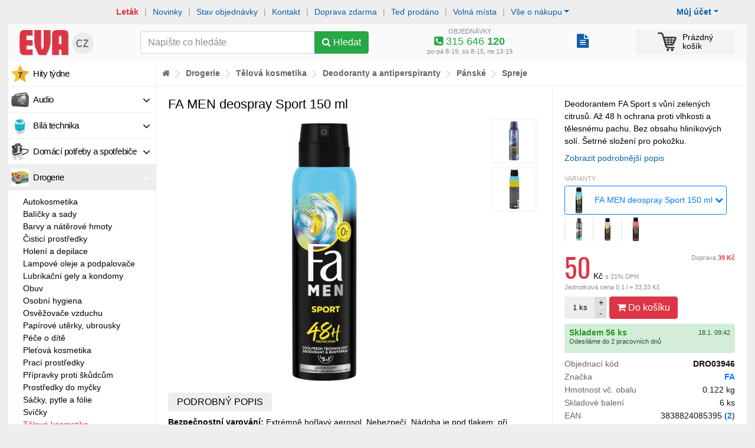

--- FILE ---
content_type: text/html; charset=windows-1250
request_url: https://www.eva.cz/zbozi/DRO03946/fa-deospray-sport-150-ml/
body_size: 32346
content:
<!DOCTYPE html>
<html lang="windows-1250">   
<head>
   <meta http-equiv="Content-Type" content="text/html; charset=windows-1250">
   <meta http-equiv="Content-language" content="cs">

      
   <title>FA MEN deospray Sport 150 ml 50 Kč</title>
   
   <link rel="shortcut icon" href="https://im.eva.cz/eva/files/D/R/O/1aa1b1dc218eadd80bbc8082129dcd02_75.jpg" >   
   
   <meta name="author" content="Zásobování a.s.">
   
   <meta name="viewport" content="width=device-width, initial-scale=1, shrink-to-fit=no">
   
   <meta name="theme-color" content="#dc3545">
   <meta name="msapplication-navbutton-color" content="#dc3545">
   <meta name="apple-mobile-web-app-status-bar-style" content="#dc3545">
   
   <meta http-equiv="x-ua-compatible" content="ie=edge">
   
   
   <link rel="stylesheet" href="https://im.eva.cz/e5/static/bs/bootstrap.min.css">

   <link rel="stylesheet" type="text/css" href="/static/css/c.css?v=1762167796">

   <script type="text/javascript" src="https://im.eva.cz/e5/static/jquery-1.11.3.min.js?v=1"></script>
   <script type="text/javascript" src="https://im.eva.cz/e5/static/te/js/tether.min.js?v=1"></script>

   <script src="https://im.eva.cz/e5/static/bs/popper.min.js"></script>
   <script src="https://im.eva.cz/e5/static/bs/bootstrap.min.js"></script>

   
   <script type="text/javascript" src="https://im.eva.cz/e5/static/js/common.js?v=1760910755"></script>
   
         <link rel="stylesheet" type="text/css" href="/static/fb/jquery.fancybox.min.css?1">
      

   <link rel="stylesheet" href="/static/fa/47/css/font-awesome.min.css">
   
   <link href='https://fonts.googleapis.com/css?family=Oswald:400,300,700&subset=latin,cyrillic-ext,latin-ext,cyrillic' rel='stylesheet' type='text/css'></link>

   <script type="text/javascript" src="/static/lz/jquery.lazy.min.js"></script>
   
   <script type="text/javascript" src="https://im.eva.cz/e5/static/js/jquery.mb.browser.min.js?v=1605791023"></script>
   
   <script type="text/javascript" src="https://im.eva.cz/e5/static/js/ion.rangeSlider.min.js?v=1"></script> 
   <link rel="stylesheet" type="text/css" href="https://im.eva.cz/e5/static/css/ion.rangeSlider.css?v=1">
   <link rel="stylesheet" type="text/css" href="https://im.eva.cz/e5/static/css/ion.rangeSlider.skinFlat.css?v=1">    
   
      
   <script type="text/javascript" src="https://im.eva.cz/e5/static/js/autocomplete.js?v=1"></script>

   <script type="text/javascript">var _pup=[];</script>
   
   
   
    <link rel="stylesheet" href="https://unpkg.com/leaflet@1.9.2/dist/leaflet.css" integrity="sha256-sA+zWATbFveLLNqWO2gtiw3HL/lh1giY/Inf1BJ0z14=" crossorigin="" />
    <script src="https://unpkg.com/leaflet@1.9.2/dist/leaflet.js" integrity="sha256-o9N1jGDZrf5tS+Ft4gbIK7mYMipq9lqpVJ91xHSyKhg=" crossorigin=""></script>
   
   

   
   
   

   <script src="/libs/cookie/cookieconsent.js"></script>


   <script>function tte() {$('[data-toggle="tooltip"]').tooltip();}function tteh() {$('[data-toggle="tooltip"]').tooltip("hide");}</script>

   <meta property="og:site_name" content="EVA.cz" >
<meta property="og:title" content="FA MEN deospray Sport 150 ml 50 Kč" >
<meta property="og:description" content="Deodorantem FA Sport s vůní zelených citrusů. Až 48 h ochrana proti vlhkosti a tělesnému pachu. Bez obsahu hliníkových solí. Šetrné složení pro pokožku." >
<meta property="og:type" content="website" >
<meta property="og:url" content="https://www.eva.cz/zbozi/DRO03946/fa-men-deospray-sport-150-ml/" >
<meta property="og:link" content="https://www.eva.cz/zbozi/DRO03946/fa-men-deospray-sport-150-ml/" >
<meta property="og:mobile_link" content="https://www.eva.cz/zbozi/DRO03946/fa-men-deospray-sport-150-ml/" >
<meta property="og:ads_redirect" content="https://www.eva.cz/zbozi/DRO03946/fa-men-deospray-sport-150-ml/" >
<meta property="og:image" content="https://im.eva.cz/eva/files/D/R/O/1aa1b1dc218eadd80bbc8082129dcd02_1600.jpg" >
<link rel="canonical" href="https://www.eva.cz/zbozi/DRO03946/fa-men-deospray-sport-150-ml/" >
<script type="text/javascript" src="https://c.seznam.cz/js/rc.js"></script>

   <link rel="stylesheet" type="text/css" href="https://im.eva.cz/e5/static/jb/jBox.css">
   <script src="https://im.eva.cz/e5/static/jb/jBox.js"></script>  
   
    <link rel="stylesheet" type="text/css" href="https://im.eva.cz/e5/static/pin/bootstrap-pincode-input.css?18" />
    <script type="text/javascript" src="https://im.eva.cz/e5/static/pin/bootstrap-pincode-input.js?13"></script>
   
   
</head>

<body><!-- Google Tag Manager (noscript) -->
    <noscript><iframe src="https://www.googletagmanager.com/ns.html?id=GTM-MFXQ28"
    height="0" width="0" style="display:none;visibility:hidden"></iframe></noscript>
    <!-- End Google Tag Manager (noscript) --><div class="main-shape"><div class="column-main"><script>var ccautorun = navigator.cookieEnabled ? true : false;</script><script src="/libs/cookie/cookieconsent-init.js?x=255"></script><script>function mm(a,b){$.post('/s/_m.php',{a:a,b:b})}</script>   

<script>
dataLayer = [{
'ecomm_pagetype' : 'product', 
'ecomm_prodid' : 'DRO03946', 
'ecomm_priceproduct' : 50, 
'product_name' : 'FA MEN deospray Sport 150 ml', 
'category_name' : 'Pánské - Spreje'      
}];
dataLayer.push({ ecommerce: null });
dataLayer.push({
  event: "view_item",
  ecommerce: {
    items: [{
       item_name: "FA MEN deospray Sport 150 ml",
       item_id: "DRO03946",
       price: 50,
       item_brand: "FA",
       item_category: "Pánské - Spreje",
       quantity: 1
     }]
  }
});
</script>


<script>
if(cc.allowedCategory('tracking')) {   
   (function(w,d,s,l,i){w[l]=w[l]||[];w[l].push({'gtm.start':
   new Date().getTime(),event:'gtm.js'});var f=d.getElementsByTagName(s)[0],
   j=d.createElement(s),dl=l!='dataLayer'?'&l='+l:'';j.async=true;j.src=
   'https://www.googletagmanager.com/gtm.js?id='+i+dl;f.parentNode.insertBefore(j,f);
   })(window,document,'script','dataLayer','GTM-MFXQ28');
}
</script>

<script>if(!ccautorun)document.write('<div class="p-2" style="background-color:#cff"><div class="container text-center">Ve vašem prohlížeči jsou zablokované Cookies - aby obchod fungoval správně a bylo možné nakoupit, je nutné Cookies povolit</div></div>')</script>
<div class="container">   

   <div id="mobilenav">
      
            <div class="sepa-upline">
         
         <a href="/stav-objednavky/" onclick="mm('Tst',1)" class="bo">Stav objednávky</a> <span class="divi">|</span>
         <a href="/napoveda/?tema=kontakt" onclick="mm('Tko',1)">Kontakt</a> <span class="divi">|</span>
         
         <div class="dropdown">
         <a href="/napoveda/?tema=prehled" data-toggle="dropdown" aria-haspopup="true" aria-expanded="false" class="dropdown-toggle">Vše o nákupu</a>
         <div class="dropdown-menu">
            <a class="dropdown-item" href="/napoveda/?tema=kontakt">Kontakt</a>
            <a class="dropdown-item" href="/napoveda/?tema=doprava">Doprava</a>
            <a class="dropdown-item" href="/napoveda/?tema=poskozena-zasilka">Poškozená zásilka</a>
            <a class="dropdown-item" href="/napoveda/?tema=reklamace">Postup při reklamaci</a>
            <a class="dropdown-item" href="/napoveda/?tema=vraceni-zbozi">Vrácení zboží</a>
            <a class="dropdown-item" href="/napoveda/?tema=o-nas">Více o nás</a>
            <a class="dropdown-item" href="/doprava-zdarma/">Doprava zdarma</a>
            <a class="dropdown-item" href="/prace">Volná místa</a>
            <a class="dropdown-item" href="/odberna-mista">Odběrná místa</a>
            <a class="dropdown-item" href="/napoveda/?tema=nakup-na-splatky">Nákup na splátky</a>
                     </div>
         </div>
         
      </div>
            
      
      <div class="mnav bg-navig-mobile d-flex">

         <div class="mn-box">
            <a href="/moje-eva/" class="mn-icon-link" id="dropdownMenuButtonZM" data-toggle="dropdown" aria-haspopup="true" aria-expanded="false"><i class="fa fa-user-circle"></i></a>
            <div class="dropdown-menu" aria-labelledby="dropdownMenuButtonZM">
                                 <a class="dropdown-item bo" href="/prihlasit/?backurl=http%3A%2F%2Fwww.eva.cz%2Fzbozi%2FDRO03946%2Ffa-deospray-sport-150-ml%2F">Přihlásit se</a>
                  <a class="dropdown-item" href="/registrace/">Nový zákazník</a>
                              <div class="dropdown-divider"></div>
               <a class="dropdown-item" href="/moje-eva/">Můj účet zákazníka</a>
               <a class="dropdown-item" href="/stav-objednavky/">Mé objednávky</a>
               <a class="dropdown-item" href="/moje-eva/?nastaveni">Nastavení</a>
                                          </div>
         </div>
         <div class="mn-box">
            <a href="/napoveda/?tema=prehled" class="mn-icon-link" id="dropdownMenuButtonIFO" data-toggle="dropdown" aria-haspopup="true" aria-expanded="false"><i class="fa fa-info-circle"></i></a>
            <div class="dropdown-menu" aria-labelledby="dropdownMenuButtonIFO">
                <a class="dropdown-item bo" href="/stav-objednavky/">Stav objednávky</a>
                <a class="dropdown-item bo text-danger" href="/letaky/">Aktuální leták</a>
                <a class="dropdown-item" href="/napoveda/?tema=kontakt">Kontakt</a>
                <div class="dropdown-divider"></div>
                <a class="dropdown-item" href="/napoveda/?tema=doprava">Doprava</a>
                <a class="dropdown-item" href="/napoveda/?tema=poskozena-zasilka">Poškozená zásilka</a>
                <a class="dropdown-item" href="/napoveda/?tema=reklamace">Postup při reklamaci</a>
                <a class="dropdown-item" href="/napoveda/?tema=vraceni-zbozi">Vrácení zboží</a>
                <a class="dropdown-item" href="/napoveda/?tema=o-nas">Více o nás</a>
                <a class="dropdown-item" href="/doprava-zdarma/">Doprava zdarma</a>
                <a class="dropdown-item" href="/prace">Volná místa</a>
                <a class="dropdown-item" href="/odberna-mista">Odběrná místa</a>
                <a class="dropdown-item" href="/napoveda/?tema=nakup-na-splatky">Nákup na splátky</a>
               
               
            </div>
         </div>
          
          <div class="mn-box d-none">
            <style>
               .popmn i{display:none}
               .popmn b{display:inline-block}
               .popmn.collapsed i{display:inline-block}
               .popmn.collapsed b{display:none}
               .popbmn{display:none}
               .popbmn.collapsed{display:inline-block}
            </style>
            <a href="javascript:void(0)" class="mn-icon-link collapsed popmn" data-toggle="collapse" data-target="#mobilenavigation" aria-controls="mobilenavigation" aria-expanded="false" aria-label="Zobrazit oddělení"><i class="fa fa-navicon"></i><b class="fa fa-close"></b></a>
         </div>
          
         <div class="mn-box flex-fill text-center"><a href="/" title="Internetový obchod EVA.cz" class="mn-logo-link"><img src="/i/logo-eva-mobile-small.png?4" width="75"></a></div>
         
         
                  <div class="mn-box" id="cboxm">
            <a href="/kosik/" class="mn-icon-link"><img src="/i/cart-32-black.png?3" width="24" height="24" alt=""><span class="badge badge-danger ccnt invi">0</span></a>         </div>
         <div class="mn-box d-none">
            <a href="javascript:void(0)" class="mn-icon-link" data-toggle="collapse" data-target="#mobilesearch" aria-controls="mobilesearch" aria-expanded="false" aria-label="Hledání v obchodě"><i class="fa fa-search"></i></a>
         </div>
      </div>
         </div>
   <div id="mobilesearch" class="collapse show">
         <form method="get" action="/hledat/" class="p-1">
             <style>
                 input.seain_control:focus{border-color:#ddd;}
             </style>
             <div class="d-flex">
                <div class="flex-fill">
                    <div class="input-group">
                       <input type="text" name="q" class="form-control seain_control" placeholder="Napište co hledáte" value="">
                      <div class="input-group-btn">
                        <button type="submit" class="btn btn-success"><span class="fa fa-search"></span></button>
                      </div>
                    </div>
              </div>
                 <div><button type="button" data-toggle="collapse" data-target="#mobilenavigation" aria-controls="mobilenavigation" aria-expanded="false" aria-label="Zobrazit oddělení" class="btn btn-secondary ml-1 collapsed"><span class="fa fa-navicon"></span></button></div>
              </div>
                         </form>
   </div>
   <div id="mobilenavigation" class="collapse">
   <div class="lmenu"><div class="lmitem "><a href="/oddeleni/audio/" style="background-image:url('https://im.eva.cz/eva/files/9/3/5/3b64d3db5de68fde597396bac0b24a28_75.jpg')" rel="16828" class="mmo" onclick="mm('Mod',16828)"><i class="fa fa-angle-down"></i>Audio</a></div><div class="lmitem "><a href="/oddeleni/bila-technika/" style="background-image:url('https://im.eva.cz/eva/files/8/8/6/92b526f673736028027aa848c46686cd_75.jpg')" rel="16829" class="mmo" onclick="mm('Mod',16829)"><i class="fa fa-angle-down"></i>Bílá technika</a></div><div class="lmitem "><a href="/oddeleni/domaci-potreby-a-spotrebice/" style="background-image:url('https://im.eva.cz/eva/files/9/1/4/223f079ed575c2b2bfc1e7d4e21b5774_75.jpg')" rel="16830" class="mmo" onclick="mm('Mod',16830)"><i class="fa fa-angle-down"></i>Domácí potřeby a spotřebiče</a></div><div class="lmitem  active"><a href="/oddeleni/drogerie/" style="background-image:url('https://im.eva.cz/eva/files/D/R/O/6d5c352b2d802dd660feb88929824c52_75.png')" rel="16854" class="mmo" onclick="mm('Mod',16854)"><i class="fa fa-angle-down"></i>Drogerie</a></div><div class="lmsubmenu"><div class="mlevel"><div class=""><a href="/oddeleni/drogerie-autokosmetika/" onclick="mm('Mod',17209)">Autokosmetika</a></div><div class=""><a href="/oddeleni/drogerie-balicky-a-sady/" onclick="mm('Mod',17260)">Balíčky a sady</a></div><div class=""><a href="/oddeleni/drogerie-barvy-a-naterove-hmoty/" onclick="mm('Mod',17262)">Barvy a nátěrové hmoty</a></div><div class=""><a href="/oddeleni/drogerie-cistici-prostredky/" onclick="mm('Mod',17198)">Čisticí prostředky</a></div><div class=""><a href="/oddeleni/drogerie-holeni-a-depilace/" onclick="mm('Mod',17257)">Holení a depilace</a></div><div class=""><a href="/oddeleni/drogerie-lampove-oleje-a-podpalovace/" onclick="mm('Mod',17224)">Lampové oleje a podpalovače</a></div><div class=""><a href="/oddeleni/drogerie-lubrikacni-gely-a-kondomy/" onclick="mm('Mod',17258)">Lubrikační gely a kondomy</a></div><div class=""><a href="/oddeleni/drogerie-obuv/" onclick="mm('Mod',17267)">Obuv</a></div><div class=""><a href="/oddeleni/drogerie-osobni-hygiena/" onclick="mm('Mod',17274)">Osobní hygiena</a></div><div class=""><a href="/oddeleni/drogerie-osvezovace-vzduchu/" onclick="mm('Mod',17271)">Osvěžovače vzduchu</a></div><div class=""><a href="/oddeleni/drogerie-papirove-uterky-ubrousky/" onclick="mm('Mod',17276)">Papírové utěrky, ubrousky</a></div><div class=""><a href="/oddeleni/drogerie-pece-o-dite/" onclick="mm('Mod',17275)">Péče o dítě</a></div><div class=""><a href="/oddeleni/drogerie-pletova-kosmetika/" onclick="mm('Mod',19898)">Pleťová kosmetika</a></div><div class=""><a href="/oddeleni/drogerie-praci-prostredky/" onclick="mm('Mod',17194)">Prací prostředky</a></div><div class=""><a href="/oddeleni/drogerie-pripravky-proti-skudcum/" onclick="mm('Mod',19001)">Přípravky proti škůdcům</a></div><div class=""><a href="/oddeleni/drogerie-prostredky-do-mycky/" onclick="mm('Mod',17278)">Prostředky do myčky</a></div><div class=""><a href="/oddeleni/drogerie-sacky-pytle-a-folie/" onclick="mm('Mod',17218)">Sáčky, pytle a fólie</a></div><div class=""><a href="/oddeleni/drogerie-svicky/" onclick="mm('Mod',17225)">Svíčky</a></div><div class=""><a href="/oddeleni/drogerie-telova-kosmetika/" class="text-danger " onclick="mm('Mod',19552)">Tělová kosmetika</a><div class="mlevel"><div class=""><a href="/oddeleni/telova-kosmetika-deodoranty-a-antiperspiranty/" class="text-danger " onclick="mm('Mod',19713)">Deodoranty a antiperspiranty</a><div class="mlevel"><div class=""><a href="/oddeleni/deodoranty-a-antiperspiranty-damske/" onclick="mm('Mod',19714)">Dámské</a></div><div class=""><a href="/oddeleni/deodoranty-a-antiperspiranty-panske/" class="text-danger " onclick="mm('Mod',19715)">Pánské</a><div class="mlevel"><div class=""><a href="/oddeleni/panske-roll-on/" onclick="mm('Mod',19965)">Roll-on</a></div><div class=""><a href="/oddeleni/panske-spreje/" class="text-danger bo" onclick="mm('Mod',19963)">Spreje</a><div class="mlevel"></div></div><div class=""><a href="/oddeleni/panske-tuhe/" onclick="mm('Mod',19964)">Tuhé</a></div></div></div></div></div><div class=""><a href="/oddeleni/telova-kosmetika-dezinfekcni-gely/" onclick="mm('Mod',20769)">Dezinfekční gely</a></div><div class=""><a href="/oddeleni/telova-kosmetika-koupele-a-prisady-do-koupele/" onclick="mm('Mod',17192)">Koupele a přísady do koupele</a></div><div class=""><a href="/oddeleni/telova-kosmetika-kremy-telova-mleka-a-oleje/" onclick="mm('Mod',17269)">Krémy, tělová mléka a oleje</a></div><div class=""><a href="/oddeleni/telova-kosmetika-masazni-a-lecebna-kosmetika/" onclick="mm('Mod',17256)">Masážní a léčebná kosmetika</a></div><div class=""><a href="/oddeleni/telova-kosmetika-mydla/" onclick="mm('Mod',17190)">Mýdla</a></div><div class=""><a href="/oddeleni/telova-kosmetika-opalovani/" onclick="mm('Mod',19957)">Opalování</a></div><div class=""><a href="/oddeleni/telova-kosmetika-pece-o-nohy/" onclick="mm('Mod',17251)">Péče o nohy</a></div><div class=""><a href="/oddeleni/telova-kosmetika-pece-o-ruce/" onclick="mm('Mod',17250)">Péče o ruce</a></div><div class=""><a href="/oddeleni/telova-kosmetika-sprchove-gely/" onclick="mm('Mod',17191)">Sprchové gely</a></div><div class=""><a href="/oddeleni/telova-kosmetika-toaletni-vody/" onclick="mm('Mod',17242)">Toaletní vody</a></div></div></div><div class=""><a href="/oddeleni/drogerie-uklidove-pomucky/" onclick="mm('Mod',17199)">Úklidové pomůcky</a></div><div class=""><a href="/oddeleni/drogerie-ustni-hygiena/" onclick="mm('Mod',19571)">Ústní hygiena</a></div><div class=""><a href="/oddeleni/drogerie-velikonoce/" onclick="mm('Mod',19529)">Velikonoce</a></div><div class=""><a href="/oddeleni/drogerie-vlasova-kosmetika/" onclick="mm('Mod',17247)">Vlasová kosmetika</a></div><div class=""><a href="/oddeleni/drogerie-vse-pro-zvirata/" onclick="mm('Mod',17240)">Vše pro zvířata</a></div><div class=""><a href="/oddeleni/drogerie-zapalovace/" onclick="mm('Mod',17272)">Zapalovače</a></div><div class=""><a href="/oddeleni/drogerie-zdravotnicke-potreby/" onclick="mm('Mod',17230)">Zdravotnické potřeby</a></div></div></div><div class="lmitem "><a href="/oddeleni/dilna-zahrada-a-volny-cas-dilna/" style="background-image:url('https://im.eva.cz/eva/files/9/3/2/45cb23bca749b7034eacfc3522b5429a_75.jpg')" rel="17047" class="mmo" onclick="mm('Mod',17047)"><i class="fa fa-angle-down"></i>Dílna</a></div><div class="lmitem "><a href="/oddeleni/elektroprislusenstvi/" style="background-image:url('https://im.eva.cz/eva/files/8/9/8/c9f0dec174829d64a6b485a0dccd1ab6_75.jpg')" rel="16832" class="mmo" onclick="mm('Mod',16832)"><i class="fa fa-angle-down"></i>Elektropříslušenství</a></div><div class="lmitem "><a href="/oddeleni/hracky/" style="background-image:url('https://im.eva.cz/eva/files/8/8/9/c6c341fa440dc733515e7e1cee6cca6e_75.jpg')" rel="16848" class="mmo" onclick="mm('Mod',16848)"><i class="fa fa-angle-down"></i>Hračky</a></div><div class="lmitem "><a href="/oddeleni/kancelarske-potreby/" style="background-image:url('https://im.eva.cz/eva/files/5/3/0/3656a7c7e8cf7a0b704c8b7cde718465_75.jpg')" rel="16833" class="mmo" onclick="mm('Mod',16833)"><i class="fa fa-angle-down"></i>Kancelářské potřeby</a></div><div class="lmitem "><a href="/oddeleni/kuchynske-potreby-a-nadobi/" style="background-image:url('https://im.eva.cz/eva/files/D/O/P/c76f3b927c5044af5efc1637794f9f36_75.jpg')" rel="16836" class="mmo" onclick="mm('Mod',16836)"><i class="fa fa-angle-down"></i>Kuchyňské potřeby a nádobí</a></div><div class="lmitem "><a href="/oddeleni/kuchynske-pristroje/" style="background-image:url('https://im.eva.cz/eva/files/d/o/p/e479d4e417b3ded2388da01054c12d04_75.jpg')" rel="16835" class="mmo" onclick="mm('Mod',16835)"><i class="fa fa-angle-down"></i>Kuchyňské přístroje</a></div><div class="lmitem "><a href="/oddeleni/mobilni-komunikace/" style="background-image:url('https://im.eva.cz/eva/files/9/3/4/beee89957d8722c0db4db129026b1d60_75.jpg')" rel="16850" class="mmo" onclick="mm('Mod',16850)"><i class="fa fa-angle-down"></i>Mobilní komunikace</a></div><div class="lmitem "><a href="/oddeleni/pece-o-telo/" style="background-image:url('https://im.eva.cz/eva/files/8/7/6/1ed7f4975e59484a9d4833d31bc5f1b4_75.jpg')" rel="16839" class="mmo" onclick="mm('Mod',16839)"><i class="fa fa-angle-down"></i>Péče o tělo</a></div><div class="lmitem "><a href="/oddeleni/sanitarni-technika/" style="background-image:url('https://im.eva.cz/eva/files/8/5/1/7fbf762f132fe92b1d40b6df7a1a6b2f_75.jpg')" rel="16859" class="mmo" onclick="mm('Mod',16859)"><i class="fa fa-angle-down"></i>Sanitární technika</a></div><div class="lmitem "><a href="/oddeleni/dilna-zahrada-a-volny-cas-sport-a-kempink/" style="background-image:url('https://im.eva.cz/eva/files/8/3/8/723a713c7cc250cdc52f07b9eb84244d_75.jpg')" rel="17050" class="mmo" onclick="mm('Mod',17050)"><i class="fa fa-angle-down"></i>Sport a kempink</a></div><div class="lmitem "><a href="/oddeleni/dilna-zahrada-a-volny-cas-stavba/" style="background-image:url('https://im.eva.cz/eva/files/8/2/3/dbf8cd60e931fb2e2b4ca7ab567862be_75.jpg')" rel="17049" class="mmo" onclick="mm('Mod',17049)"><i class="fa fa-angle-down"></i>Stavba</a></div><div class="lmitem "><a href="/oddeleni/svitidla/" style="background-image:url('https://im.eva.cz/eva/files/9/3/6/5512ac9185c0399a8e03a1c32f6cc5ae_75.jpg')" rel="16858" class="mmo" onclick="mm('Mod',16858)"><i class="fa fa-angle-down"></i>Svítidla</a></div><div class="lmitem "><a href="/oddeleni/video/" style="background-image:url('https://im.eva.cz/eva/files/9/3/7/4a5b2c15ff342d31958c9b124e98613d_75.jpg')" rel="16842" class="mmo" onclick="mm('Mod',16842)"><i class="fa fa-angle-down"></i>Video</a></div><div class="lmitem "><a href="/oddeleni/drogerie-vse-pro-zvirata/" style="background-image:url('https://im.eva.cz/eva/files/D/R/O/b81ee446fd14ac8bcd77a579d2a6d001_75.jpg')" rel="17240" class="mmo" onclick="mm('Mod',17240)"><i class="fa fa-angle-down"></i>Vše pro zvířata</a></div><div class="lmitem "><a href="/oddeleni/vypocetni-technika/" style="background-image:url('https://im.eva.cz/eva/files/I/T/4/bffbc515aed86816b8dd5270a56aa578_75.png')" rel="16864" class="mmo" onclick="mm('Mod',16864)"><i class="fa fa-angle-down"></i>Výpočetní technika</a></div><div class="lmitem "><a href="/oddeleni/dilna-zahrada-a-volny-cas-zahrada/" style="background-image:url('https://im.eva.cz/eva/files/8/6/7/d1a7deb58c41a2230abca4eaf08359bb_75.jpg')" rel="17048" class="mmo" onclick="mm('Mod',17048)"><i class="fa fa-angle-down"></i>Zahrada</a></div><div class="lmitem mmvoucher"><a href=/oddeleni/sluzby/" class="mmo" onclick="mm('Mnp',1)">Nákupní poukazy</a></div><div class="lmitem mmprave "><a href="/naposledy" class="mmo" onclick="mm('Mtp',1)">Teď prodáno</a></div><div class="lmitem mmakce"><a href="/hity-tydne/" class="mmo" onclick="mm('Mht',1)">Hity týdne</a></div><div class="lmitem mmnovinky"><a href="/novinky/" class="mmo" onclick="mm('Mno',1)">Novinky</a></div><div class="lmitem mmrozbaleno"><a href="/rozbalene/" class="mmo" onclick="mm('Mro',1)">Rozbalené zboží</a></div></div>   
   </div>
   
   

   <div id="nonmobilenav">
      
            <div class="sepa-upline">
         
         <div class="dropdown float-right mr-5">
            <a href="javascript:void(0)" data-toggle="dropdown" aria-haspopup="true" aria-expanded="false" class="dropdown-toggle bo">Můj účet</a>
         <div class="dropdown-menu">
                           <a class="dropdown-item bo" href="/prihlasit/?backurl=http%3A%2F%2Fwww.eva.cz%2Fzbozi%2FDRO03946%2Ffa-deospray-sport-150-ml%2F">Přihlásit se</a>
               <a class="dropdown-item" href="/registrace/">Nový zákazník</a>
               <div class="dropdown-divider"></div>
                        <a class="dropdown-item" href="/moje-eva/">Můj účet zákazníka</a>
            <a class="dropdown-item" href="/stav-objednavky/">Mé objednávky</a>
            <a class="dropdown-item" href="/moje-eva/?nastaveni">Nastavení</a>
                                 </div>
         </div>
         
         
         
         <a href="/letaky/" class="bo text-danger" onclick="mm('Tle',1)">Leták</a> <span class="divi">|</span>
         <span class="d-sm-none d-lg-inline">
         <a href="/novinky/" onclick="mm('Tno',1)">Novinky</a> <span class="divi">|</span>
         </span>
         <a href="/stav-objednavky/" onclick="mm('Tst',1)">Stav objednávky</a> <span class="divi">|</span>
         <a href="/napoveda/?tema=kontakt" onclick="mm('Tko',1)">Kontakt</a> <span class="divi">|</span>
         <span class="d-sm-none d-lg-inline">
         <a href="/doprava-zdarma/" class="" onclick="mm('Tdz',1)">Doprava zdarma</a> <span class="divi">|</span>
         <a href="/naposledy" class="" onclick="mm('Tte',1)">Teď prodáno</a> <span class="divi">|</span>
         <a href="/prace" onclick="mm('Tvm',1)">Volná místa</a> <span class="divi">|</span>
                  </span>
         
         
         <div class="dropdown">
         <a href="/napoveda/?tema=prehled" data-toggle="dropdown" aria-haspopup="true" aria-expanded="false" class="dropdown-toggle">Vše o nákupu</a>
         <div class="dropdown-menu">
            <a class="dropdown-item" href="/napoveda/?tema=nakup-na-splatky">Nákup na splátky</a>
            <a class="dropdown-item" href="/napoveda/?tema=doprava">Doprava</a>
            <a class="dropdown-item" href="/napoveda/?tema=poskozena-zasilka">Poškozená zásilka</a>
            <a class="dropdown-item" href="/napoveda/?tema=reklamace">Postup při reklamaci</a>
            <a class="dropdown-item" href="/napoveda/?tema=vraceni-zbozi">Vrácení zboží</a>
            <a class="dropdown-item" href="/napoveda/?tema=o-nas">Více o nás</a>
            <a class="dropdown-item" href="/napoveda/?tema=prehled">Přehled nápovědy</a>
            <a class="dropdown-item" href="/prace">Volná místa</a>
            <a class="dropdown-item" href="/odberna-mista">Odběrná místa</a>
         </div>
         </div>
      </div>
            
      <div class="bg-navig pt-1 pb-1">
         
         <div class="row">
            
            <div class="col-2 col-md-3 col-lg-2"><a href="/" title="Internetový obchod EVA.cz" class="d-block p2"><img src="/i/logo-eva-mobile.png?4" width="135"></a></div>
            
            <div class="col-4 col-md-3 col-lg-4">
               
               <form method="get" action="/hledat/" class="pt-2 pb-1">
                  <div class="input-group">
                     <input type="text" name="q" class="form-control seain_control"  placeholder="Napište co hledáte" value="">
                     <div class="input-group-btn">
                        <button type="submit" class="btn btn-success" id="butsu"><span class="fa fa-search"></span><span class="d-none d-xl-inline"> Hledat</span></button>
                     </div>
                  </div>
               </form>
                              <script>
               var fcs=0;
               $().ready(function() {
               var ac = $(".seain_control").autocomplete("/s/suggest.php", {width: 350,max:15,scroll:false,scrollHeight:350,selectFirst:false,
                     formatItem: function(data, i, n, value) {return value.split("###")[3];},
                     formatResult: function(data, value) {return value.split("###")[2];}
                  }).result(function(event, item) {
                     if($(this).val()=='cLHST'){
                        window.open('/s/clear_sg_hst.php','_self');
                     }else{
                        $(this).closest("form").submit();
                     }
                  }).focus(function(){ setTimeout(function() {
                        var e = jQuery.Event("keydown"); e.keyCode = 40;                     
                        $(ac).trigger(e); },10); });
                  if(fcs==1 && $(".seain_control").val()==''){
                     //$("#seain").focus();
                  }
               });
               
               function regssc(id){
                  $.get('/s/ss_clk.php?id='+id);
               }
               </script>
               
               
            </div>
            
            <div class="col-3 ce text-center lh110p text-secondary hnd" onclick="tgtinfo()">
               <div class="tinfo">
               <small>OBJEDNÁVKY</small>
               <div class="text-success vel2"><i class="fa fa-phone-square"></i> 315 646 <b>120</b></div>
               </div>
               <div class="tinfo invi">
               <small>REKLAMACE</small>
               <div class="text-success vel2"><i class="fa fa-phone-square"></i> 315 646 <b>160</b></div>
               </div>
               <small>po-pá 8-19, so 8-15, ne 13-19</small>               
            </div>
            <script>
               function tgtinfo(){
                  $('.tinfo').toggleClass('invi');
               }
            </script>   
            
            <div class="col-1 clbox">
               <div style="white-space:nowrap;padding-top:12px"><div style="text-align:right;margin-left:10px" class="d-inline-block" data-toggle="tooltip" data-placement="top" title="Archiv objednávek"><a href="/stav-objednavky/" style="text-decoration:none" class=""><span class="fa fa-file-text" style="font-size:24px"></span></a></div></div>            </div>

            
            <div class="col-2" id="cbox">
               <a href="/kosik/" class="cart-link xl0"><img src="/i/cart-32-black.png?3" width="32" height="32" alt=""><span class="badge badge-danger ccnt invi">0</span><span class="csum d-sm-none d-xl-inline-block"><span class="empty_cart ">Prázdný<br>košík</span><span class="price_cart invi">0  Kč<b>0&nbsp;kg</b></span></span></a>            </div>
            
            
            
         </div>
         
      </div>
      
   </div>

      
</div>


<div id="cboxx"></div>


<div class="container"><div id="mcontent"><div id="sidecontent" ><div id="mele" class="lmenu"><div class="lmitem "><a href="/hity-tydne/" style="background-image:url('/i/m/hvezda.png')" class="mmo" onclick="mm('Mht',1)">Hity týdne</a></div><div class="lmitem " id="mm16828" rel="16828"><div class="sidemenu_pos invi" id="sm16828"><div class="sidemenu"><div class="sidespacer"><div class="pb-2"><div class="row"><div class="col-3 bgitemi"><div class="imabo"><a href="/oddeleni/audio-sluchatka/"><img src="https://im.eva.cz/eva/files/9/4/0/0d9f500ba6c2eb1165a346366fcff3ef_180.jpg" width="55" height="55" alt=""></a></div><div class=""><a href="/oddeleni/audio-sluchatka/">Sluchátka</a></div></div><div class="col-3 bgitemi"><div class="imabo"><a href="/oddeleni/audio-prenosne-reproduktory/"><img src="https://im.eva.cz/eva/files/9/2/7/b574eed63a599688478c276fb5f3ada5_180.jpg" width="55" height="55" alt=""></a></div><div class=""><a href="/oddeleni/audio-prenosne-reproduktory/">Přenosné reproduktory</a></div></div><div class="col-3 bgitemi"><div class="imabo"><a href="/oddeleni/audio-radiobudiky-a-budiky/"><img src="https://im.eva.cz/eva/files/7/2/7/4e7488f342fd93abdec9a07416ef6f05_180.jpg" width="55" height="55" alt=""></a></div><div class=""><a href="/oddeleni/audio-radiobudiky-a-budiky/">Radiobudíky a budíky</a></div></div><div class="col-3 bgitemi"><div class="imabo"><a href="/oddeleni/audio-radiomagnetofony-a-cd-prehravace/"><img src="https://im.eva.cz/eva/files/8/2/7/28fceebc9443a567ee27be237d526891_180.jpg" width="55" height="55" alt=""></a></div><div class=""><a href="/oddeleni/audio-radiomagnetofony-a-cd-prehravace/">Radiomagnetofony a CD přehrávače</a></div></div><div class="col-3 bgitemi"><div class="imabo"><a href="/oddeleni/audio-hi-fi-systemy/"><img src="https://im.eva.cz/eva/files/9/2/4/cde9274645e09a254733858d0ec9eb10_180.jpg" width="55" height="55" alt=""></a></div><div class=""><a href="/oddeleni/audio-hi-fi-systemy/">Hi-Fi systémy</a></div></div><div class="col-3 bgitemi"><div class="imabo"><a href="/oddeleni/audio-radia/"><img src="https://im.eva.cz/eva/files/9/3/5/3b64d3db5de68fde597396bac0b24a28_180.jpg" width="55" height="55" alt=""></a></div><div class=""><a href="/oddeleni/audio-radia/">Rádia</a></div></div><div class="col-3 bgitemi"><div class="imabo"><a href="/oddeleni/audio-internetova-a-dab-radia/"><img src="https://im.eva.cz/eva/files/9/3/3/6c06b855077647057ce7676b9da507a4_180.jpg" width="55" height="55" alt=""></a></div><div class=""><a href="/oddeleni/audio-internetova-a-dab-radia/">Internetová a DAB+ rádia</a></div></div><div class="col-3 bgitemi"><div class="imabo"><a href="/oddeleni/audio-mikrofony/"><img src="https://im.eva.cz/eva/files/9/0/8/b12a65f77c7e75f0a898fced9aff58b2_180.jpg" width="55" height="55" alt=""></a></div><div class=""><a href="/oddeleni/audio-mikrofony/">Mikrofony</a></div></div><div class="col-3 bgitemi"><div class="imabo"><a href="/oddeleni/audio-auto-hifi/"><img src="https://im.eva.cz/eva/files/9/3/7/54541644da75e843a7495587418d39f2_180.jpg" width="55" height="55" alt=""></a></div><div class=""><a href="/oddeleni/audio-auto-hifi/">Auto HiFi</a></div></div></div></div></div></div></div><a href="/oddeleni/audio/" style="background-image:url('https://im.eva.cz/eva/files/9/3/5/3b64d3db5de68fde597396bac0b24a28_75.jpg')" rel="16828" class="mmo" onclick="mm('Mod',16828)"><i class="fa fa-angle-down"></i>Audio</a></div><div class="lmitem " id="mm16829" rel="16829"><div class="sidemenu_pos invi" id="sm16829"><div class="sidemenu"><div class="sidespacer"><div class="pb-2"><div class="row"><div class="col-3 bgitemi"><div class="imabo"><a href="/oddeleni/bila-technika-chladnicky/"><img src="https://im.eva.cz/eva/files/9/0/8/c2dd5bb59725416e1db07e8d6eef98bd_180.jpg" width="55" height="55" alt=""></a></div><div class=""><a href="/oddeleni/bila-technika-chladnicky/">Chladničky</a></div></div><div class="col-3 bgitemi"><div class="imabo"><a href="/oddeleni/bila-technika-vestavne-spotrebice/"><img src="https://im.eva.cz/eva/files/8/9/7/59e3c0af0b60935a7aff4e26553e3111_180.png" width="55" height="55" alt=""></a></div><div class=""><a href="/oddeleni/bila-technika-vestavne-spotrebice/">Vestavné spotřebiče</a></div></div><div class="col-3 bgitemi"><div class="imabo"><a href="/oddeleni/bila-technika-pracky/"><img src="https://im.eva.cz/eva/files/8/8/6/92b526f673736028027aa848c46686cd_180.jpg" width="55" height="55" alt=""></a></div><div class=""><a href="/oddeleni/bila-technika-pracky/">Pračky</a></div></div><div class="col-3 bgitemi"><div class="imabo"><a href="/oddeleni/bila-technika-sporaky/"><img src="https://im.eva.cz/eva/files/9/2/8/8ea4962560db838577b759cd7dfe6061_180.png" width="55" height="55" alt=""></a></div><div class=""><a href="/oddeleni/bila-technika-sporaky/">Sporáky</a></div></div><div class="col-3 bgitemi"><div class="imabo"><a href="/oddeleni/bila-technika-varice/"><img src="https://im.eva.cz/eva/files/8/3/0/ecde595a5d444cea44384314a105a323_180.jpg" width="55" height="55" alt=""></a></div><div class=""><a href="/oddeleni/bila-technika-varice/">Vařiče</a></div></div><div class="col-3 bgitemi"><div class="imabo"><a href="/oddeleni/bila-technika-odsavace-par/"><img src="https://im.eva.cz/eva/files/9/0/7/0c90ad8028f4172bcddce5752632bd6a_180.jpg" width="55" height="55" alt=""></a></div><div class=""><a href="/oddeleni/bila-technika-odsavace-par/">Odsavače par</a></div></div><div class="col-3 bgitemi"><div class="imabo"><a href="/oddeleni/bila-technika-susicky/"><img src="https://im.eva.cz/eva/files/9/2/5/07c1037c4db0aea19c2c53d1ff66cf7a_180.jpg" width="55" height="55" alt=""></a></div><div class=""><a href="/oddeleni/bila-technika-susicky/">Sušičky</a></div></div><div class="col-3 bgitemi"><div class="imabo"><a href="/oddeleni/bila-technika-mikrovlnne-trouby/"><img src="https://im.eva.cz/eva/files/8/8/9/84b81dbde525ce9ec17930f4f53b4f53_180.jpg" width="55" height="55" alt=""></a></div><div class=""><a href="/oddeleni/bila-technika-mikrovlnne-trouby/">Mikrovlnné trouby</a></div></div><div class="col-3 bgitemi"><div class="imabo"><a href="/oddeleni/bila-technika-ohrivace-vody/"><img src="https://im.eva.cz/eva/files/7/7/4/0be37566df62f1d01c380a0a5ccfeb57_180.jpg" width="55" height="55" alt=""></a></div><div class=""><a href="/oddeleni/bila-technika-ohrivace-vody/">Ohřívače vody</a></div></div><div class="col-3 bgitemi"><div class="imabo"><a href="/oddeleni/bila-technika-mycky/"><img src="https://im.eva.cz/eva/files/9/3/8/5d233ca1841acd252c7d8c37b12751ec_180.jpg" width="55" height="55" alt=""></a></div><div class=""><a href="/oddeleni/bila-technika-mycky/">Myčky</a></div></div><div class="col-3 bgitemi"><div class="imabo"><a href="/oddeleni/bila-technika-mraznicky/"><img src="https://im.eva.cz/eva/files/9/1/7/0b58de3531ba7fc8dba2d51b00850bb2_180.jpg" width="55" height="55" alt=""></a></div><div class=""><a href="/oddeleni/bila-technika-mraznicky/">Mrazničky</a></div></div><div class="col-3 bgitemi"><div class="imabo"><a href="/oddeleni/bila-technika-gastro/"><img src="https://im.eva.cz/eva/files/9/0/7/3bb9470850c47e3210f703e7a7a21254_180.jpg" width="55" height="55" alt=""></a></div><div class=""><a href="/oddeleni/bila-technika-gastro/">Gastro</a></div></div></div></div><div class="row smblock"><div class="col-6"><div><a href="/oddeleni/bila-technika-chladnicky/">Chladničky</a></div>
<div><a href="/oddeleni/bila-technika-gastro/">Gastro</a></div>
<div><a href="/oddeleni/bila-technika-mikrovlnne-trouby/">Mikrovlnné trouby</a></div>
<div><a href="/oddeleni/bila-technika-mraznicky/">Mrazničky</a></div>
<div><a href="/oddeleni/bila-technika-mycky/">Myčky</a></div>
<div><a href="/oddeleni/bila-technika-odsavace-par/">Odsavače par</a></div>
<div><a href="/oddeleni/bila-technika-ohrivace-vody/">Ohřívače vody</a></div></div><div class="col-6"><div><a href="/oddeleni/bila-technika-pracky/">Pračky</a></div>
<div><a href="/oddeleni/bila-technika-prislusenstvi/">Příslušenství</a></div>
<div><a href="/oddeleni/bila-technika-sporaky/">Sporáky</a></div>
<div><a href="/oddeleni/bila-technika-susicky/">Sušičky</a></div>
<div><a href="/oddeleni/bila-technika-varice/">Vařiče</a></div>
<div><a href="/oddeleni/bila-technika-vestavne-spotrebice/">Vestavné spotřebiče</a></div></div></div></div></div></div><a href="/oddeleni/bila-technika/" style="background-image:url('https://im.eva.cz/eva/files/8/8/6/92b526f673736028027aa848c46686cd_75.jpg')" rel="16829" class="mmo" onclick="mm('Mod',16829)"><i class="fa fa-angle-down"></i>Bílá technika</a></div><div class="lmitem " id="mm16830" rel="16830"><div class="sidemenu_pos invi" id="sm16830"><div class="sidemenu"><div class="sidespacer"><div class="pb-2"><div class="row"><div class="col-3 bgitemi"><div class="imabo"><a href="/oddeleni/domaci-potreby-a-spotrebice-vysavace/"><img src="https://im.eva.cz/eva/files/9/1/4/223f079ed575c2b2bfc1e7d4e21b5774_180.jpg" width="55" height="55" alt=""></a></div><div class=""><a href="/oddeleni/domaci-potreby-a-spotrebice-vysavace/">Vysavače</a></div></div><div class="col-3 bgitemi"><div class="imabo"><a href="/oddeleni/domaci-potreby-a-spotrebice-skladovani/"><img src="https://im.eva.cz/eva/files/D/O/P/3ecbef4124710d939389259f4328f6d0_180.jpg" width="55" height="55" alt=""></a></div><div class=""><a href="/oddeleni/domaci-potreby-a-spotrebice-skladovani/">Skladování</a></div></div><div class="col-3 bgitemi"><div class="imabo"><a href="/oddeleni/domaci-potreby-a-spotrebice-susaky-na-pradlo/"><img src="https://im.eva.cz/eva/files/9/2/6/c610b21cbfee35fd4da4788e789b97b8_180.jpg" width="55" height="55" alt=""></a></div><div class=""><a href="/oddeleni/domaci-potreby-a-spotrebice-susaky-na-pradlo/">Sušáky na prádlo</a></div></div><div class="col-3 bgitemi"><div class="imabo"><a href="/oddeleni/domaci-potreby-a-spotrebice-kose-odpadkove/"><img src="https://im.eva.cz/eva/files/D/O/P/b97e75ed38c68299e58e4c85a4941128_180.jpg" width="55" height="55" alt=""></a></div><div class=""><a href="/oddeleni/domaci-potreby-a-spotrebice-kose-odpadkove/">Koše odpadkové</a></div></div><div class="col-3 bgitemi"><div class="imabo"><a href="/oddeleni/domaci-potreby-a-spotrebice-topidla-a-kamna/"><img src="https://im.eva.cz/eva/files/5/3/6/f6b3aabd5aa2a393fe2af8868d64466f_180.jpg" width="55" height="55" alt=""></a></div><div class=""><a href="/oddeleni/domaci-potreby-a-spotrebice-topidla-a-kamna/">Topidla a kamna</a></div></div><div class="col-3 bgitemi"><div class="imabo"><a href="/oddeleni/domaci-potreby-a-spotrebice-ostatni/"><img src="https://im.eva.cz/eva/files/9/2/5/244aec81dd4b2275f1164a401ee22264_180.jpg" width="55" height="55" alt=""></a></div><div class=""><a href="/oddeleni/domaci-potreby-a-spotrebice-ostatni/">Ostatní</a></div></div><div class="col-3 bgitemi"><div class="imabo"><a href="/oddeleni/domaci-potreby-a-spotrebice-zehlicky/"><img src="https://im.eva.cz/eva/files/8/6/9/2937eee5ad0653ca1626cc723d255d37_180.jpg" width="55" height="55" alt=""></a></div><div class=""><a href="/oddeleni/domaci-potreby-a-spotrebice-zehlicky/">Žehličky</a></div></div><div class="col-3 bgitemi"><div class="imabo"><a href="/oddeleni/domaci-potreby-a-spotrebice-zehlici-prkna-a-prislusenstvi/"><img src="https://im.eva.cz/eva/files/D/O/P/740793ba99d41c518aaa038acd6b4501_180.jpg" width="55" height="55" alt=""></a></div><div class=""><a href="/oddeleni/domaci-potreby-a-spotrebice-zehlici-prkna-a-prislusenstvi/">Žehlicí prkna a příslušenství</a></div></div><div class="col-3 bgitemi"><div class="imabo"><a href="/oddeleni/domaci-potreby-a-spotrebice-meteorologicke-stanice/"><img src="https://im.eva.cz/eva/files/8/2/7/c24a19bb9e223a98ad70a6da5ca75e97_180.jpg" width="55" height="55" alt=""></a></div><div class=""><a href="/oddeleni/domaci-potreby-a-spotrebice-meteorologicke-stanice/">Meteorologické stanice</a></div></div><div class="col-3 bgitemi"><div class="imabo"><a href="/oddeleni/domaci-potreby-a-spotrebice-kose-na-pradlo/"><img src="https://im.eva.cz/eva/files/D/O/P/69c49c139e9830f5c27c04f8093d961d_180.jpg" width="55" height="55" alt=""></a></div><div class=""><a href="/oddeleni/domaci-potreby-a-spotrebice-kose-na-pradlo/">Koše na prádlo</a></div></div><div class="col-3 bgitemi"><div class="imabo"><a href="/oddeleni/domaci-potreby-a-spotrebice-parni-cistice/"><img src="https://im.eva.cz/eva/files/9/4/1/1da98f691ed4736b6b127360b411b77a_180.jpg" width="55" height="55" alt=""></a></div><div class=""><a href="/oddeleni/domaci-potreby-a-spotrebice-parni-cistice/">Parní čističe</a></div></div><div class="col-3 bgitemi"><div class="imabo"><a href="/oddeleni/domaci-potreby-a-spotrebice-zvlhcovace-a-cistice-vzduchu/"><img src="https://im.eva.cz/eva/files/8/5/7/d6ef9d8c0350bdde0a4d7e099f1e6601_180.png" width="55" height="55" alt=""></a></div><div class=""><a href="/oddeleni/domaci-potreby-a-spotrebice-zvlhcovace-a-cistice-vzduchu/">Zvlhčovače a čističe vzduchu</a></div></div></div></div><div class="row smblock"><div class="col-6"><div><a href="/oddeleni/domaci-potreby-a-spotrebice-el-trouby-pece-na-pizzu/">El. trouby, pece na pizzu</a></div>
<div><a href="/oddeleni/domaci-potreby-a-spotrebice-hodiny-budiky/">Hodiny, budíky</a></div>
<div><a href="/oddeleni/domaci-potreby-a-spotrebice-klimatizacni-zarizeni/">Klimatizační zařízení</a></div>
<div><a href="/oddeleni/domaci-potreby-a-spotrebice-kose-na-pradlo/">Koše na prádlo</a></div>
<div><a href="/oddeleni/domaci-potreby-a-spotrebice-kose-odpadkove/">Koše odpadkové</a></div>
<div><a href="/oddeleni/domaci-potreby-a-spotrebice-kuracke-potreby/">Kuřácké potřeby</a></div>
<div><a href="/oddeleni/domaci-potreby-a-spotrebice-meteorologicke-stanice/">Meteorologické stanice</a></div>
<div><a href="/oddeleni/domaci-potreby-a-spotrebice-odvlhcovace/">Odvlhčovače</a></div>
<div><a href="/oddeleni/domaci-potreby-a-spotrebice-odzmolkovace/">Odžmolkovače</a></div>
<div><a href="/oddeleni/domaci-potreby-a-spotrebice-ostatni/">Ostatní</a></div>
<div><a href="/oddeleni/domaci-potreby-a-spotrebice-parni-cistice/">Parní čističe</a></div>
<div><a href="/oddeleni/domaci-potreby-a-spotrebice-postovni-schranky/">Poštovní schránky</a></div></div><div class="col-6"><div><a href="/oddeleni/domaci-potreby-a-spotrebice-rohozky/">Rohožky</a></div>
<div><a href="/oddeleni/domaci-potreby-a-spotrebice-skladovani/">Skladování</a></div>
<div><a href="/oddeleni/domaci-potreby-a-spotrebice-susaky-na-pradlo/">Sušáky na prádlo</a></div>
<div><a href="/oddeleni/domaci-potreby-a-spotrebice-teplomery/">Teploměry</a></div>
<div><a href="/oddeleni/domaci-potreby-a-spotrebice-textil/">Textil</a></div>
<div><a href="/oddeleni/domaci-potreby-a-spotrebice-topidla-a-kamna/">Topidla a kamna</a></div>
<div><a href="/oddeleni/domaci-potreby-a-spotrebice-trezory-a-bezpecnostni-schranky/">Trezory a bezpečnostní schránky</a></div>
<div><a href="/oddeleni/domaci-potreby-a-spotrebice-ventilatory/">Ventilátory</a></div>
<div><a href="/oddeleni/domaci-potreby-a-spotrebice-vysavace/">Vysavače</a></div>
<div><a href="/oddeleni/domaci-potreby-a-spotrebice-zvlhcovace-a-cistice-vzduchu/">Zvlhčovače a čističe vzduchu</a></div>
<div><a href="/oddeleni/domaci-potreby-a-spotrebice-zehlici-prkna-a-prislusenstvi/">Žehlicí prkna a příslušenství</a></div>
<div><a href="/oddeleni/domaci-potreby-a-spotrebice-zehlicky/">Žehličky</a></div></div></div></div></div></div><a href="/oddeleni/domaci-potreby-a-spotrebice/" style="background-image:url('https://im.eva.cz/eva/files/9/1/4/223f079ed575c2b2bfc1e7d4e21b5774_75.jpg')" rel="16830" class="mmo" onclick="mm('Mod',16830)"><i class="fa fa-angle-down"></i>Domácí potřeby a spotřebiče</a></div><div class="lmitem  active" id="mm16854" rel="16854"><div class="sidemenu_pos invi" id="sm16854"><div class="sidemenu"><div class="sidespacer"><div class="pb-2"><div class="row"><div class="col-3 bgitemi"><div class="imabo"><a href="/oddeleni/drogerie-telova-kosmetika/"><img src="https://im.eva.cz/eva/files/d/r/o/0f0d069166471fbba4e6c70332cc01bb_180.jpg" width="55" height="55" alt=""></a></div><div class=""><a href="/oddeleni/drogerie-telova-kosmetika/">Tělová kosmetika</a></div></div><div class="col-3 bgitemi"><div class="imabo"><a href="/oddeleni/drogerie-cistici-prostredky/"><img src="https://im.eva.cz/eva/files/D/R/O/b5f4505ba64007796e8c4d1b446e43ec_180.jpg" width="55" height="55" alt=""></a></div><div class=""><a href="/oddeleni/drogerie-cistici-prostredky/">Čisticí prostředky</a></div></div><div class="col-3 bgitemi"><div class="imabo"><a href="/oddeleni/drogerie-uklidove-pomucky/"><img src="https://im.eva.cz/eva/files/D/O/P/97bdbbdd396693ed1b89777b17be1683_180.jpg" width="55" height="55" alt=""></a></div><div class=""><a href="/oddeleni/drogerie-uklidove-pomucky/">Úklidové pomůcky</a></div></div><div class="col-3 bgitemi"><div class="imabo"><a href="/oddeleni/drogerie-vlasova-kosmetika/"><img src="https://im.eva.cz/eva/files/D/R/O/4a11dc465fe7efa27fff13903c3dd05f_180.jpg" width="55" height="55" alt=""></a></div><div class=""><a href="/oddeleni/drogerie-vlasova-kosmetika/">Vlasová kosmetika</a></div></div><div class="col-3 bgitemi"><div class="imabo"><a href="/oddeleni/drogerie-praci-prostredky/"><img src="https://im.eva.cz/eva/files/D/R/O/637c2fb99ba04c53dfed11c9904f92b0_180.jpg" width="55" height="55" alt=""></a></div><div class=""><a href="/oddeleni/drogerie-praci-prostredky/">Prací prostředky</a></div></div><div class="col-3 bgitemi"><div class="imabo"><a href="/oddeleni/drogerie-vse-pro-zvirata/"><img src="https://im.eva.cz/eva/files/D/R/O/b81ee446fd14ac8bcd77a579d2a6d001_180.jpg" width="55" height="55" alt=""></a></div><div class=""><a href="/oddeleni/drogerie-vse-pro-zvirata/">Vše pro zvířata</a></div></div><div class="col-3 bgitemi"><div class="imabo"><a href="/oddeleni/drogerie-osvezovace-vzduchu/"><img src="https://im.eva.cz/eva/files/D/R/O/e95100517dd191a7785f446ce6e9e369_180.jpg" width="55" height="55" alt=""></a></div><div class=""><a href="/oddeleni/drogerie-osvezovace-vzduchu/">Osvěžovače vzduchu</a></div></div><div class="col-3 bgitemi"><div class="imabo"><a href="/oddeleni/drogerie-svicky/"><img src="https://im.eva.cz/eva/files/D/R/O/eeba3596b0269e1a7907e1d5496a38ea_180.jpg" width="55" height="55" alt=""></a></div><div class=""><a href="/oddeleni/drogerie-svicky/">Svíčky</a></div></div><div class="col-3 bgitemi"><div class="imabo"><a href="/oddeleni/drogerie-osobni-hygiena/"><img src="https://im.eva.cz/eva/files/D/R/O/4e5f625e3d042f02deba12a250a71f9c_180.jpg" width="55" height="55" alt=""></a></div><div class=""><a href="/oddeleni/drogerie-osobni-hygiena/">Osobní hygiena</a></div></div><div class="col-3 bgitemi"><div class="imabo"><a href="/oddeleni/drogerie-ustni-hygiena/"><img src="https://im.eva.cz/eva/files/D/R/O/0e5a95752446941b8758d7d6b168fc32_180.jpg" width="55" height="55" alt=""></a></div><div class=""><a href="/oddeleni/drogerie-ustni-hygiena/">Ústní hygiena</a></div></div><div class="col-3 bgitemi"><div class="imabo"><a href="/oddeleni/drogerie-pletova-kosmetika/"><img src="https://im.eva.cz/eva/files/D/R/O/a00b4b62099ed9a283fd07f6f556d562_180.png" width="55" height="55" alt=""></a></div><div class=""><a href="/oddeleni/drogerie-pletova-kosmetika/">Pleťová kosmetika</a></div></div><div class="col-3 bgitemi"><div class="imabo"><a href="/oddeleni/drogerie-autokosmetika/"><img src="https://im.eva.cz/eva/files/8/0/3/e1409489b54202eefca7400562ad0ac7_180.jpg" width="55" height="55" alt=""></a></div><div class=""><a href="/oddeleni/drogerie-autokosmetika/">Autokosmetika</a></div></div></div></div><div class="row smblock"><div class="col-6"><div><a href="/oddeleni/drogerie-autokosmetika/">Autokosmetika</a></div>
<div><a href="/oddeleni/drogerie-balicky-a-sady/">Balíčky a sady</a></div>
<div><a href="/oddeleni/drogerie-barvy-a-naterove-hmoty/">Barvy a nátěrové hmoty</a></div>
<div><a href="/oddeleni/drogerie-holeni-a-depilace/">Holení a depilace</a></div>
<div><a href="/oddeleni/drogerie-lampove-oleje-a-podpalovace/">Lampové oleje a podpalovače</a></div>
<div><a href="/oddeleni/drogerie-lubrikacni-gely-a-kondomy/">Lubrikační gely a kondomy</a></div>
<div><a href="/oddeleni/drogerie-obuv/">Obuv</a></div>
<div><a href="/oddeleni/drogerie-osobni-hygiena/">Osobní hygiena</a></div>
<div><a href="/oddeleni/drogerie-osvezovace-vzduchu/">Osvěžovače vzduchu</a></div>
<div><a href="/oddeleni/drogerie-papirove-uterky-ubrousky/">Papírové utěrky, ubrousky</a></div>
<div><a href="/oddeleni/drogerie-pletova-kosmetika/">Pleťová kosmetika</a></div>
<div><a href="/oddeleni/drogerie-praci-prostredky/">Prací prostředky</a></div>
<div><a href="/oddeleni/drogerie-prostredky-do-mycky/">Prostředky do myčky</a></div></div><div class="col-6"><div><a href="/oddeleni/drogerie-pece-o-dite/">Péče o dítě</a></div>
<div><a href="/oddeleni/drogerie-pripravky-proti-skudcum/">Přípravky proti škůdcům</a></div>
<div><a href="/oddeleni/drogerie-svicky/">Svíčky</a></div>
<div><a href="/oddeleni/drogerie-sacky-pytle-a-folie/">Sáčky, pytle a fólie</a></div>
<div><a href="/oddeleni/drogerie-telova-kosmetika/">Tělová kosmetika</a></div>
<div><a href="/oddeleni/drogerie-velikonoce/">Velikonoce</a></div>
<div><a href="/oddeleni/drogerie-vlasova-kosmetika/">Vlasová kosmetika</a></div>
<div><a href="/oddeleni/drogerie-vse-pro-zvirata/">Vše pro zvířata</a></div>
<div><a href="/oddeleni/drogerie-zapalovace/">Zapalovače</a></div>
<div><a href="/oddeleni/drogerie-zdravotnicke-potreby/">Zdravotnické potřeby</a></div>
<div><a href="/oddeleni/drogerie-cistici-prostredky/">Čisticí prostředky</a></div>
<div><a href="/oddeleni/drogerie-uklidove-pomucky/">Úklidové pomůcky</a></div>
<div><a href="/oddeleni/drogerie-ustni-hygiena/">Ústní hygiena</a></div></div></div></div></div></div><a href="/oddeleni/drogerie/" style="background-image:url('https://im.eva.cz/eva/files/D/R/O/6d5c352b2d802dd660feb88929824c52_75.png')" rel="16854" class="mmo" onclick="mm('Mod',16854)"><i class="fa fa-angle-down"></i>Drogerie</a></div><div class="lmsubmenu"><div class="mlevel"><div class=""><a href="/oddeleni/drogerie-autokosmetika/" onclick="mm('Mod',17209)">Autokosmetika</a></div><div class=""><a href="/oddeleni/drogerie-balicky-a-sady/" onclick="mm('Mod',17260)">Balíčky a sady</a></div><div class=""><a href="/oddeleni/drogerie-barvy-a-naterove-hmoty/" onclick="mm('Mod',17262)">Barvy a nátěrové hmoty</a></div><div class=""><a href="/oddeleni/drogerie-cistici-prostredky/" onclick="mm('Mod',17198)">Čisticí prostředky</a></div><div class=""><a href="/oddeleni/drogerie-holeni-a-depilace/" onclick="mm('Mod',17257)">Holení a depilace</a></div><div class=""><a href="/oddeleni/drogerie-lampove-oleje-a-podpalovace/" onclick="mm('Mod',17224)">Lampové oleje a podpalovače</a></div><div class=""><a href="/oddeleni/drogerie-lubrikacni-gely-a-kondomy/" onclick="mm('Mod',17258)">Lubrikační gely a kondomy</a></div><div class=""><a href="/oddeleni/drogerie-obuv/" onclick="mm('Mod',17267)">Obuv</a></div><div class=""><a href="/oddeleni/drogerie-osobni-hygiena/" onclick="mm('Mod',17274)">Osobní hygiena</a></div><div class=""><a href="/oddeleni/drogerie-osvezovace-vzduchu/" onclick="mm('Mod',17271)">Osvěžovače vzduchu</a></div><div class=""><a href="/oddeleni/drogerie-papirove-uterky-ubrousky/" onclick="mm('Mod',17276)">Papírové utěrky, ubrousky</a></div><div class=""><a href="/oddeleni/drogerie-pece-o-dite/" onclick="mm('Mod',17275)">Péče o dítě</a></div><div class=""><a href="/oddeleni/drogerie-pletova-kosmetika/" onclick="mm('Mod',19898)">Pleťová kosmetika</a></div><div class=""><a href="/oddeleni/drogerie-praci-prostredky/" onclick="mm('Mod',17194)">Prací prostředky</a></div><div class=""><a href="/oddeleni/drogerie-pripravky-proti-skudcum/" onclick="mm('Mod',19001)">Přípravky proti škůdcům</a></div><div class=""><a href="/oddeleni/drogerie-prostredky-do-mycky/" onclick="mm('Mod',17278)">Prostředky do myčky</a></div><div class=""><a href="/oddeleni/drogerie-sacky-pytle-a-folie/" onclick="mm('Mod',17218)">Sáčky, pytle a fólie</a></div><div class=""><a href="/oddeleni/drogerie-svicky/" onclick="mm('Mod',17225)">Svíčky</a></div><div class=""><a href="/oddeleni/drogerie-telova-kosmetika/" class="text-danger " onclick="mm('Mod',19552)">Tělová kosmetika</a><div class="mlevel"><div class=""><a href="/oddeleni/telova-kosmetika-deodoranty-a-antiperspiranty/" class="text-danger " onclick="mm('Mod',19713)">Deodoranty a antiperspiranty</a><div class="mlevel"><div class=""><a href="/oddeleni/deodoranty-a-antiperspiranty-damske/" onclick="mm('Mod',19714)">Dámské</a></div><div class=""><a href="/oddeleni/deodoranty-a-antiperspiranty-panske/" class="text-danger " onclick="mm('Mod',19715)">Pánské</a><div class="mlevel"><div class=""><a href="/oddeleni/panske-roll-on/" onclick="mm('Mod',19965)">Roll-on</a></div><div class=""><a href="/oddeleni/panske-spreje/" class="text-danger bo" onclick="mm('Mod',19963)">Spreje</a><div class="mlevel"></div></div><div class=""><a href="/oddeleni/panske-tuhe/" onclick="mm('Mod',19964)">Tuhé</a></div></div></div></div></div><div class=""><a href="/oddeleni/telova-kosmetika-dezinfekcni-gely/" onclick="mm('Mod',20769)">Dezinfekční gely</a></div><div class=""><a href="/oddeleni/telova-kosmetika-koupele-a-prisady-do-koupele/" onclick="mm('Mod',17192)">Koupele a přísady do koupele</a></div><div class=""><a href="/oddeleni/telova-kosmetika-kremy-telova-mleka-a-oleje/" onclick="mm('Mod',17269)">Krémy, tělová mléka a oleje</a></div><div class=""><a href="/oddeleni/telova-kosmetika-masazni-a-lecebna-kosmetika/" onclick="mm('Mod',17256)">Masážní a léčebná kosmetika</a></div><div class=""><a href="/oddeleni/telova-kosmetika-mydla/" onclick="mm('Mod',17190)">Mýdla</a></div><div class=""><a href="/oddeleni/telova-kosmetika-opalovani/" onclick="mm('Mod',19957)">Opalování</a></div><div class=""><a href="/oddeleni/telova-kosmetika-pece-o-nohy/" onclick="mm('Mod',17251)">Péče o nohy</a></div><div class=""><a href="/oddeleni/telova-kosmetika-pece-o-ruce/" onclick="mm('Mod',17250)">Péče o ruce</a></div><div class=""><a href="/oddeleni/telova-kosmetika-sprchove-gely/" onclick="mm('Mod',17191)">Sprchové gely</a></div><div class=""><a href="/oddeleni/telova-kosmetika-toaletni-vody/" onclick="mm('Mod',17242)">Toaletní vody</a></div></div></div><div class=""><a href="/oddeleni/drogerie-uklidove-pomucky/" onclick="mm('Mod',17199)">Úklidové pomůcky</a></div><div class=""><a href="/oddeleni/drogerie-ustni-hygiena/" onclick="mm('Mod',19571)">Ústní hygiena</a></div><div class=""><a href="/oddeleni/drogerie-velikonoce/" onclick="mm('Mod',19529)">Velikonoce</a></div><div class=""><a href="/oddeleni/drogerie-vlasova-kosmetika/" onclick="mm('Mod',17247)">Vlasová kosmetika</a></div><div class=""><a href="/oddeleni/drogerie-vse-pro-zvirata/" onclick="mm('Mod',17240)">Vše pro zvířata</a></div><div class=""><a href="/oddeleni/drogerie-zapalovace/" onclick="mm('Mod',17272)">Zapalovače</a></div><div class=""><a href="/oddeleni/drogerie-zdravotnicke-potreby/" onclick="mm('Mod',17230)">Zdravotnické potřeby</a></div></div></div><div class="lmitem " id="mm17047" rel="17047"><div class="sidemenu_pos invi" id="sm17047"><div class="sidemenu"><div class="sidespacer"><div class="pb-2"><div class="row"><div class="col-3 bgitemi"><div class="imabo"><a href="/oddeleni/dilna-ostatni-naradi-a-pomucky/"><img src="https://im.eva.cz/eva/files/9/1/2/0c51ccd506e2dd2fd1cd924da28c862e_180.jpg" width="55" height="55" alt=""></a></div><div class=""><a href="/oddeleni/dilna-ostatni-naradi-a-pomucky/">Ostatní nářadí a pomůcky</a></div></div><div class="col-3 bgitemi"><div class="imabo"><a href="/oddeleni/dilna-brusky-prislusenstvi/"><img src="https://im.eva.cz/eva/files/9/0/3/fd3b909d5abc97d6e96b8242463e29e0_180.jpg" width="55" height="55" alt=""></a></div><div class=""><a href="/oddeleni/dilna-brusky-prislusenstvi/">Brusky, příslušenství</a></div></div><div class="col-3 bgitemi"><div class="imabo"><a href="/oddeleni/dilna-autoprislusenstvi/"><img src="https://im.eva.cz/eva/files/8/7/6/09a110c4f456004131e10fb3ff31ddea_180.jpg" width="55" height="55" alt=""></a></div><div class=""><a href="/oddeleni/dilna-autoprislusenstvi/">Autopříslušenství</a></div></div><div class="col-3 bgitemi"><div class="imabo"><a href="/oddeleni/dilna-vrtacky-vrtaci-kladiva/"><img src="https://im.eva.cz/eva/files/8/5/8/b3f240c87cca00c4f222bf0b182e0837_180.jpg" width="55" height="55" alt=""></a></div><div class=""><a href="/oddeleni/dilna-vrtacky-vrtaci-kladiva/">Vrtačky, vrtací kladiva</a></div></div><div class="col-3 bgitemi"><div class="imabo"><a href="/oddeleni/dilna-pily/"><img src="https://im.eva.cz/eva/files/8/9/7/0515b9fb5c82901625a05abced8930a0_180.jpg" width="55" height="55" alt=""></a></div><div class=""><a href="/oddeleni/dilna-pily/">Pily</a></div></div><div class="col-3 bgitemi"><div class="imabo"><a href="/oddeleni/dilna-klice-gola-sady/"><img src="https://im.eva.cz/eva/files/8/6/8/2ab58e73463528db4e90f16cedb5e3d6_180.jpg" width="55" height="55" alt=""></a></div><div class=""><a href="/oddeleni/dilna-klice-gola-sady/">Klíče, gola sady</a></div></div><div class="col-3 bgitemi"><div class="imabo"><a href="/oddeleni/dilna-kompresory-a-prislusenstvi/"><img src="https://im.eva.cz/eva/files/9/0/8/f1e7d3623dc545320b6d8ed5051f16fc_180.jpg" width="55" height="55" alt=""></a></div><div class=""><a href="/oddeleni/dilna-kompresory-a-prislusenstvi/">Kompresory a příslušenství</a></div></div><div class="col-3 bgitemi"><div class="imabo"><a href="/oddeleni/dilna-pistole/"><img src="https://im.eva.cz/eva/files/7/7/5/ebe4b6add2722acd599e99e53a7bf8f5_180.jpg" width="55" height="55" alt=""></a></div><div class=""><a href="/oddeleni/dilna-pistole/">Pistole</a></div></div><div class="col-3 bgitemi"><div class="imabo"><a href="/oddeleni/dilna-kleste/"><img src="https://im.eva.cz/eva/files/9/1/2/ac3100c2a5a6381e74aaa3892797d847_180.jpg" width="55" height="55" alt=""></a></div><div class=""><a href="/oddeleni/dilna-kleste/">Kleště</a></div></div><div class="col-3 bgitemi"><div class="imabo"><a href="/oddeleni/dilna-ochranne-pomucky/"><img src="https://im.eva.cz/eva/files/Z/A/H/0939e74a51fbbe852aeb5beff71da77a_180.jpg" width="55" height="55" alt=""></a></div><div class=""><a href="/oddeleni/dilna-ochranne-pomucky/">Ochranné pomůcky</a></div></div><div class="col-3 bgitemi"><div class="imabo"><a href="/oddeleni/dilna-noze-a-nuzky/"><img src="https://im.eva.cz/eva/files/1/3/7/a97fc69bc78bcc540d9ef6287bf4d5d6_180.jpg" width="55" height="55" alt=""></a></div><div class=""><a href="/oddeleni/dilna-noze-a-nuzky/">Nože a nůžky</a></div></div><div class="col-3 bgitemi"><div class="imabo"><a href="/oddeleni/dilna-boxy-a-organizery/"><img src="https://im.eva.cz/eva/files/3/8/4/5995b6e8dfa8027fabb6cece1b4c8a2b_180.jpg" width="55" height="55" alt=""></a></div><div class=""><a href="/oddeleni/dilna-boxy-a-organizery/">Boxy a organizéry</a></div></div></div></div><div class="row smblock"><div class="col-6"><div><a href="/oddeleni/dilna-akumulatorove-naradi/">Akumulátorové nářadí</a></div>
<div><a href="/oddeleni/dilna-autoprislusenstvi/">Autopříslušenství</a></div>
<div><a href="/oddeleni/dilna-boxy-a-organizery/">Boxy a organizéry</a></div>
<div><a href="/oddeleni/dilna-brusivo/">Brusivo</a></div>
<div><a href="/oddeleni/dilna-brusky-prislusenstvi/">Brusky, příslušenství</a></div>
<div><a href="/oddeleni/dilna-dilensky-nabytek/">Dílenský nábytek</a></div>
<div><a href="/oddeleni/dilna-elektrocentraly/">Elektrocentrály</a></div>
<div><a href="/oddeleni/dilna-frezky/">Frézky</a></div>
<div><a href="/oddeleni/dilna-horaky-na-plyn/">Hořáky na plyn</a></div>
<div><a href="/oddeleni/dilna-kladiva-a-palice/">Kladiva a palice</a></div>
<div><a href="/oddeleni/dilna-kleste/">Kleště</a></div>
<div><a href="/oddeleni/dilna-klice-gola-sady/">Klíče, gola sady</a></div>
<div><a href="/oddeleni/dilna-kompresory-a-prislusenstvi/">Kompresory a příslušenství</a></div>
<div><a href="/oddeleni/dilna-noze-a-nuzky/">Nože a nůžky</a></div>
<div><a href="/oddeleni/dilna-ochranne-pomucky/">Ochranné pomůcky</a></div></div><div class="col-6"><div><a href="/oddeleni/dilna-opracovani-dreva/">Opracování dřeva</a></div>
<div><a href="/oddeleni/dilna-ostatni-elektronaradi/">Ostatní elektronářadí</a></div>
<div><a href="/oddeleni/dilna-ostatni-naradi-a-pomucky/">Ostatní nářadí a pomůcky</a></div>
<div><a href="/oddeleni/dilna-pilniky-rasple/">Pilníky, rašple</a></div>
<div><a href="/oddeleni/dilna-pily/">Pily</a></div>
<div><a href="/oddeleni/dilna-pistole/">Pistole</a></div>
<div><a href="/oddeleni/dilna-sady-rucniho-naradi/">Sady ručního nářadí</a></div>
<div><a href="/oddeleni/dilna-spojovaci-material/">Spojovací materiál</a></div>
<div><a href="/oddeleni/dilna-svarecky/">Svářečky</a></div>
<div><a href="/oddeleni/dilna-sveraky-sverky/">Svěráky, svěrky</a></div>
<div><a href="/oddeleni/dilna-tlakove-mycky/">Tlakové myčky</a></div>
<div><a href="/oddeleni/dilna-vrtacky-vrtaci-kladiva/">Vrtačky, vrtací kladiva</a></div>
<div><a href="/oddeleni/dilna-sroubovaky/">Šroubováky</a></div>
<div><a href="/oddeleni/dilna-rezacky/">Řezačky</a></div></div></div></div></div></div><a href="/oddeleni/dilna-zahrada-a-volny-cas-dilna/" style="background-image:url('https://im.eva.cz/eva/files/9/3/2/45cb23bca749b7034eacfc3522b5429a_75.jpg')" rel="17047" class="mmo" onclick="mm('Mod',17047)"><i class="fa fa-angle-down"></i>Dílna</a></div><div class="lmitem " id="mm16832" rel="16832"><div class="sidemenu_pos invi" id="sm16832"><div class="sidemenu"><div class="sidespacer"><div class="pb-2"><div class="row"><div class="col-3 bgitemi"><div class="imabo"><a href="/oddeleni/elektroprislusenstvi-prodluzovaky-rozbocky/"><img src="https://im.eva.cz/eva/files/8/9/8/c9f0dec174829d64a6b485a0dccd1ab6_180.jpg" width="55" height="55" alt=""></a></div><div class=""><a href="/oddeleni/elektroprislusenstvi-prodluzovaky-rozbocky/">Prodlužováky, rozbočky</a></div></div><div class="col-3 bgitemi"><div class="imabo"><a href="/oddeleni/elektroprislusenstvi-baterie/"><img src="https://im.eva.cz/eva/files/D/O/P/b3f36d09ee5b52dce0541064742819d7_180.jpg" width="55" height="55" alt=""></a></div><div class=""><a href="/oddeleni/elektroprislusenstvi-baterie/">Baterie</a></div></div><div class="col-3 bgitemi"><div class="imabo"><a href="/oddeleni/elektroprislusenstvi-antenni-technika/"><img src="https://im.eva.cz/eva/files/I/T/4/7d9ee9221a6f18f0e36b2355ba12f824_180.jpg" width="55" height="55" alt=""></a></div><div class=""><a href="/oddeleni/elektroprislusenstvi-antenni-technika/">Anténní technika</a></div></div><div class="col-3 bgitemi"><div class="imabo"><a href="/oddeleni/elektroprislusenstvi-propojovaci-kabely/"><img src="https://im.eva.cz/eva/files/9/4/3/45649e056ebeb9318e32349784b95bba_180.jpg" width="55" height="55" alt=""></a></div><div class=""><a href="/oddeleni/elektroprislusenstvi-propojovaci-kabely/">Propojovací kabely</a></div></div><div class="col-3 bgitemi"><div class="imabo"><a href="/oddeleni/elektroprislusenstvi-domovni-zvonky/"><img src="https://im.eva.cz/eva/files/8/6/7/ef45f5df31bb877e0497846c25d8a7c1_180.jpg" width="55" height="55" alt=""></a></div><div class=""><a href="/oddeleni/elektroprislusenstvi-domovni-zvonky/">Domovní zvonky</a></div></div><div class="col-3 bgitemi"><div class="imabo"><a href="/oddeleni/elektroprislusenstvi-zasuvky-a-vypinace/"><img src="https://im.eva.cz/eva/files/8/4/0/7480163d2f136286919d429330ceeee2_180.jpg" width="55" height="55" alt=""></a></div><div class=""><a href="/oddeleni/elektroprislusenstvi-zasuvky-a-vypinace/">Zásuvky a vypínače</a></div></div><div class="col-3 bgitemi"><div class="imabo"><a href="/oddeleni/elektroprislusenstvi-zabezpecovaci-technika/"><img src="https://im.eva.cz/eva/files/8/8/0/f41a8adb87b7b24344760f04def8fd9b_180.jpg" width="55" height="55" alt=""></a></div><div class=""><a href="/oddeleni/elektroprislusenstvi-zabezpecovaci-technika/">Zabezpečovací technika</a></div></div><div class="col-3 bgitemi"><div class="imabo"><a href="/oddeleni/elektroprislusenstvi-prepetove-ochrany/"><img src="https://im.eva.cz/eva/files/9/3/2/54a59b3674d3c6bf2c727ffaff2ece87_180.jpg" width="55" height="55" alt=""></a></div><div class=""><a href="/oddeleni/elektroprislusenstvi-prepetove-ochrany/">Přepěťové ochrany</a></div></div><div class="col-3 bgitemi"><div class="imabo"><a href="/oddeleni/elektroprislusenstvi-adaptery/"><img src="https://im.eva.cz/eva/files/5/6/2/3d417c8f1967e9c06519a617e94d4923_180.jpg" width="55" height="55" alt=""></a></div><div class=""><a href="/oddeleni/elektroprislusenstvi-adaptery/">Adaptéry</a></div></div><div class="col-3 bgitemi"><div class="imabo"><a href="/oddeleni/elektroprislusenstvi-nabijecky-baterii/"><img src="https://im.eva.cz/eva/files/8/7/9/9627520a713de10a8b7ea8d5dd57bd76_180.jpg" width="55" height="55" alt=""></a></div><div class=""><a href="/oddeleni/elektroprislusenstvi-nabijecky-baterii/">Nabíječky baterií</a></div></div></div></div></div></div></div><a href="/oddeleni/elektroprislusenstvi/" style="background-image:url('https://im.eva.cz/eva/files/8/9/8/c9f0dec174829d64a6b485a0dccd1ab6_75.jpg')" rel="16832" class="mmo" onclick="mm('Mod',16832)"><i class="fa fa-angle-down"></i>Elektropříslušenství</a></div><div class="lmitem " id="mm16848" rel="16848"><div class="sidemenu_pos invi" id="sm16848"><div class="sidemenu"><div class="sidespacer"><div class="pb-2"><div class="row"><div class="col-3 bgitemi"><div class="imabo"><a href="/oddeleni/hracky-ruzne/"><img src="https://im.eva.cz/eva/files/8/8/9/1f313bb5ebd85ec82a8a05ac517eeff2_180.jpg" width="55" height="55" alt=""></a></div><div class=""><a href="/oddeleni/hracky-ruzne/">Různé</a></div></div><div class="col-3 bgitemi"><div class="imabo"><a href="/oddeleni/hracky-auta-letadla-lode/"><img src="https://im.eva.cz/eva/files/9/2/1/81fa63135c0caad6c1e930341ac96cd3_180.jpg" width="55" height="55" alt=""></a></div><div class=""><a href="/oddeleni/hracky-auta-letadla-lode/">Auta, letadla, lodě</a></div></div><div class="col-3 bgitemi"><div class="imabo"><a href="/oddeleni/hracky-hry-a-stavebnice/"><img src="https://im.eva.cz/eva/files/9/2/2/2ffe77fcbdd2b65ca0b4a0fbaad5f64a_180.jpg" width="55" height="55" alt=""></a></div><div class=""><a href="/oddeleni/hracky-hry-a-stavebnice/">Hry a stavebnice</a></div></div><div class="col-3 bgitemi"><div class="imabo"><a href="/oddeleni/hracky-na-ven/"><img src="https://im.eva.cz/eva/files/8/8/2/9a6c801c3706c7fb6116b6e514a6a67e_180.jpg" width="55" height="55" alt=""></a></div><div class=""><a href="/oddeleni/hracky-na-ven/">Na ven</a></div></div><div class="col-3 bgitemi"><div class="imabo"><a href="/oddeleni/hracky-pro-nejmensi/"><img src="https://im.eva.cz/eva/files/8/8/9/c6b1d79b12977667ec68ce24d2b1c6b2_180.jpg" width="55" height="55" alt=""></a></div><div class=""><a href="/oddeleni/hracky-pro-nejmensi/">Pro nejmenší</a></div></div><div class="col-3 bgitemi"><div class="imabo"><a href="/oddeleni/hracky-rc-modely/"><img src="https://im.eva.cz/eva/files/8/8/9/c6c341fa440dc733515e7e1cee6cca6e_180.jpg" width="55" height="55" alt=""></a></div><div class=""><a href="/oddeleni/hracky-rc-modely/">RC modely</a></div></div><div class="col-3 bgitemi"><div class="imabo"><a href="/oddeleni/hracky-naradi-pro-deti/"><img src="https://im.eva.cz/eva/files/Z/A/H/e374a07afe011144e5e21d0ebd752559_180.jpg" width="55" height="55" alt=""></a></div><div class=""><a href="/oddeleni/hracky-naradi-pro-deti/">Nářadí pro děti</a></div></div><div class="col-3 bgitemi"><div class="imabo"><a href="/oddeleni/hracky-hry-na-profese/"><img src="https://im.eva.cz/eva/files/3/4/5/1813015d96514aaddb1d4d588d72f222_180.jpg" width="55" height="55" alt=""></a></div><div class=""><a href="/oddeleni/hracky-hry-na-profese/">Hry na profese</a></div></div><div class="col-3 bgitemi"><div class="imabo"><a href="/oddeleni/hracky-elektronicke/"><img src="https://im.eva.cz/eva/files/8/3/1/e4b1de427000c1dce5c75ff304262135_180.jpg" width="55" height="55" alt=""></a></div><div class=""><a href="/oddeleni/hracky-elektronicke/">Elektronické</a></div></div><div class="col-3 bgitemi"><div class="imabo"><a href="/oddeleni/hracky-vzdelavaci-hracky/"><img src="https://im.eva.cz/eva/files/4/9/8/6810150562e7755fed9294cb93d8b963_180.jpg" width="55" height="55" alt=""></a></div><div class=""><a href="/oddeleni/hracky-vzdelavaci-hracky/">Vzdělávací hračky</a></div></div><div class="col-3 bgitemi"><div class="imabo"><a href="/oddeleni/hracky-detske-zbrane/"><img src="https://im.eva.cz/eva/files/8/4/5/c8c784e8ad9b92f6e607875dcf5df475_180.jpg" width="55" height="55" alt=""></a></div><div class=""><a href="/oddeleni/hracky-detske-zbrane/">Dětské zbraně</a></div></div><div class="col-3 bgitemi"><div class="imabo"><a href="/oddeleni/hracky-skolni-potreby/"><img src="https://im.eva.cz/eva/files/9/4/1/ed7fd9e9cbae8108bf18e3248ab78211_180.jpg" width="55" height="55" alt=""></a></div><div class=""><a href="/oddeleni/hracky-skolni-potreby/">Školní potřeby</a></div></div></div></div><div class="row smblock"><div class="col-6"><div><a href="/oddeleni/hracky-auta-letadla-lode/">Auta, letadla, lodě</a></div>
<div><a href="/oddeleni/hracky-detske-zbrane/">Dětské zbraně</a></div>
<div><a href="/oddeleni/hracky-elektronicke/">Elektronické</a></div>
<div><a href="/oddeleni/hracky-hry-a-stavebnice/">Hry a stavebnice</a></div>
<div><a href="/oddeleni/hracky-hry-na-profese/">Hry na profese</a></div>
<div><a href="/oddeleni/hracky-na-ven/">Na ven</a></div>
<div><a href="/oddeleni/hracky-naradi-pro-deti/">Nářadí pro děti</a></div></div><div class="col-6"><div><a href="/oddeleni/hracky-odrazedla/">Odrážedla</a></div>
<div><a href="/oddeleni/hracky-pro-nejmensi/">Pro nejmenší</a></div>
<div><a href="/oddeleni/hracky-rc-modely/">RC modely</a></div>
<div><a href="/oddeleni/hracky-ruzne/">Různé</a></div>
<div><a href="/oddeleni/hracky-vzdelavaci-hracky/">Vzdělávací hračky</a></div>
<div><a href="/oddeleni/hracky-skolni-potreby/">Školní potřeby</a></div></div></div></div></div></div><a href="/oddeleni/hracky/" style="background-image:url('https://im.eva.cz/eva/files/8/8/9/c6c341fa440dc733515e7e1cee6cca6e_75.jpg')" rel="16848" class="mmo" onclick="mm('Mod',16848)"><i class="fa fa-angle-down"></i>Hračky</a></div><div class="lmitem " id="mm16833" rel="16833"><div class="sidemenu_pos invi" id="sm16833"><div class="sidemenu"><div class="sidespacer"><div class="pb-2"><div class="row"><div class="col-3 bgitemi"><div class="imabo"><a href="/oddeleni/kancelarske-potreby-papirnicke-zbozi/"><img src="https://im.eva.cz/eva/files/p/a/p/073fc2baf95f025b08f99a59435b1e9e_180.jpg" width="55" height="55" alt=""></a></div><div class=""><a href="/oddeleni/kancelarske-potreby-papirnicke-zbozi/">Papírnické zboží</a></div></div><div class="col-3 bgitemi"><div class="imabo"><a href="/oddeleni/kancelarske-potreby-kalkulacky/"><img src="https://im.eva.cz/eva/files/8/5/4/9febf2d755253995d2370b261e71f4bc_180.jpg" width="55" height="55" alt=""></a></div><div class=""><a href="/oddeleni/kancelarske-potreby-kalkulacky/">Kalkulačky</a></div></div><div class="col-3 bgitemi"><div class="imabo"><a href="/oddeleni/kancelarske-potreby-nabytek/"><img src="https://im.eva.cz/eva/files/5/3/0/3656a7c7e8cf7a0b704c8b7cde718465_180.jpg" width="55" height="55" alt=""></a></div><div class=""><a href="/oddeleni/kancelarske-potreby-nabytek/">Nábytek</a></div></div><div class="col-3 bgitemi"><div class="imabo"><a href="/oddeleni/kancelarske-potreby-skartovaci-stroje/"><img src="https://im.eva.cz/eva/files/9/2/5/39ea463dde23b89297e9c38e76c59963_180.jpg" width="55" height="55" alt=""></a></div><div class=""><a href="/oddeleni/kancelarske-potreby-skartovaci-stroje/">Skartovací stroje</a></div></div><div class="col-3 bgitemi"><div class="imabo"><a href="/oddeleni/kancelarske-potreby-laminovani/"><img src="https://im.eva.cz/eva/files/8/4/9/fd8b6ba7933775c60f026ccb42a0c7f2_180.jpg" width="55" height="55" alt=""></a></div><div class=""><a href="/oddeleni/kancelarske-potreby-laminovani/">Laminování</a></div></div></div></div></div></div></div><a href="/oddeleni/kancelarske-potreby/" style="background-image:url('https://im.eva.cz/eva/files/5/3/0/3656a7c7e8cf7a0b704c8b7cde718465_75.jpg')" rel="16833" class="mmo" onclick="mm('Mod',16833)"><i class="fa fa-angle-down"></i>Kancelářské potřeby</a></div><div class="lmitem " id="mm16836" rel="16836"><div class="sidemenu_pos invi" id="sm16836"><div class="sidemenu"><div class="sidespacer"><div class="pb-2"><div class="row"><div class="col-3 bgitemi"><div class="imabo"><a href="/oddeleni/kuchynske-potreby-a-nadobi-priprava-jidel/"><img src="https://im.eva.cz/eva/files/D/O/P/4e66a28b2d3ffd19af35034e9affde00_180.jpg" width="55" height="55" alt=""></a></div><div class=""><a href="/oddeleni/kuchynske-potreby-a-nadobi-priprava-jidel/">Příprava jídel</a></div></div><div class="col-3 bgitemi"><div class="imabo"><a href="/oddeleni/kuchynske-potreby-a-nadobi-peceni/"><img src="https://im.eva.cz/eva/files/D/O/P/51f68e5b2e734f20af9b24454c91e389_180.jpg" width="55" height="55" alt=""></a></div><div class=""><a href="/oddeleni/kuchynske-potreby-a-nadobi-peceni/">Pečení</a></div></div><div class="col-3 bgitemi"><div class="imabo"><a href="/oddeleni/kuchynske-potreby-a-nadobi-priprava-napoju/"><img src="https://im.eva.cz/eva/files/D/O/P/ff8e88285f93bf473b153ca4d65f364d_180.jpg" width="55" height="55" alt=""></a></div><div class=""><a href="/oddeleni/kuchynske-potreby-a-nadobi-priprava-napoju/">Příprava nápojů</a></div></div><div class="col-3 bgitemi"><div class="imabo"><a href="/oddeleni/kuchynske-potreby-a-nadobi-skladovani-potravin/"><img src="https://im.eva.cz/eva/files/D/O/P/614e47c1c817a53b806a86437019b22e_180.jpg" width="55" height="55" alt=""></a></div><div class=""><a href="/oddeleni/kuchynske-potreby-a-nadobi-skladovani-potravin/">Skladování potravin</a></div></div><div class="col-3 bgitemi"><div class="imabo"><a href="/oddeleni/kuchynske-potreby-a-nadobi-stolovani/"><img src="https://im.eva.cz/eva/files/D/O/P/9b4cfcc849ee221418cbd27a1fe1e1b7_180.jpg" width="55" height="55" alt=""></a></div><div class=""><a href="/oddeleni/kuchynske-potreby-a-nadobi-stolovani/">Stolování</a></div></div><div class="col-3 bgitemi"><div class="imabo"><a href="/oddeleni/kuchynske-potreby-a-nadobi-hrnce/"><img src="https://im.eva.cz/eva/files/D/O/P/c76f3b927c5044af5efc1637794f9f36_180.jpg" width="55" height="55" alt=""></a></div><div class=""><a href="/oddeleni/kuchynske-potreby-a-nadobi-hrnce/">Hrnce</a></div></div><div class="col-3 bgitemi"><div class="imabo"><a href="/oddeleni/kuchynske-potreby-a-nadobi-panve/"><img src="https://im.eva.cz/eva/files/D/O/P/0476e2270982011b33c8d5d54ff3b78b_180.jpg" width="55" height="55" alt=""></a></div><div class=""><a href="/oddeleni/kuchynske-potreby-a-nadobi-panve/">Pánve</a></div></div><div class="col-3 bgitemi"><div class="imabo"><a href="/oddeleni/kuchynske-potreby-a-nadobi-kuchynske-noze-a-prislusenstvi/"><img src="https://im.eva.cz/eva/files/d/o/p/24ceed48979ecbadeff52e22f0bafdcc_180.jpg" width="55" height="55" alt=""></a></div><div class=""><a href="/oddeleni/kuchynske-potreby-a-nadobi-kuchynske-noze-a-prislusenstvi/">Kuchyňské nože a příslušenství</a></div></div><div class="col-3 bgitemi"><div class="imabo"><a href="/oddeleni/kuchynske-potreby-a-nadobi-misky-misy-a-odmerky/"><img src="https://im.eva.cz/eva/files/D/O/P/7282d5376d0a83e6a1d538d073b4aec8_180.jpg" width="55" height="55" alt=""></a></div><div class=""><a href="/oddeleni/kuchynske-potreby-a-nadobi-misky-misy-a-odmerky/">Misky, mísy a odměrky</a></div></div><div class="col-3 bgitemi"><div class="imabo"><a href="/oddeleni/kuchynske-potreby-a-nadobi-potraviny/"><img src="https://im.eva.cz/eva/files/9/0/4/23b787136f7939370b956f55f4e93612_180.jpg" width="55" height="55" alt=""></a></div><div class=""><a href="/oddeleni/kuchynske-potreby-a-nadobi-potraviny/">Potraviny</a></div></div><div class="col-3 bgitemi"><div class="imabo"><a href="/oddeleni/kuchynske-potreby-a-nadobi-ostatni/"><img src="https://im.eva.cz/eva/files/d/r/o/241f13acf404c0ae49462b197b5b820f_180.jpg" width="55" height="55" alt=""></a></div><div class=""><a href="/oddeleni/kuchynske-potreby-a-nadobi-ostatni/">Ostatní</a></div></div><div class="col-3 bgitemi"><div class="imabo"><a href="/oddeleni/kuchynske-potreby-a-nadobi-sklo-porcelan-a-keramika/"><img src="https://im.eva.cz/eva/files/S/K/L/d7e6b96a2ff63cd3596d47361f3b660b_180.jpg" width="55" height="55" alt=""></a></div><div class=""><a href="/oddeleni/kuchynske-potreby-a-nadobi-sklo-porcelan-a-keramika/">Sklo, porcelán a keramika</a></div></div></div></div><div class="row smblock"><div class="col-6"><div><a href="/oddeleni/kuchynske-potreby-a-nadobi-hrnce/">Hrnce</a></div>
<div><a href="/oddeleni/kuchynske-potreby-a-nadobi-kuchynske-noze-a-prislusenstvi/">Kuchyňské nože a příslušenství</a></div>
<div><a href="/oddeleni/kuchynske-potreby-a-nadobi-lavory/">Lavory</a></div>
<div><a href="/oddeleni/kuchynske-potreby-a-nadobi-misky-misy-a-odmerky/">Misky, mísy a odměrky</a></div>
<div><a href="/oddeleni/kuchynske-potreby-a-nadobi-nadobi-plastove-a-papirove/">Nádobí plastové a papírové</a></div>
<div><a href="/oddeleni/kuchynske-potreby-a-nadobi-ostatni/">Ostatní</a></div>
<div><a href="/oddeleni/kuchynske-potreby-a-nadobi-peceni/">Pečení</a></div>
<div><a href="/oddeleni/kuchynske-potreby-a-nadobi-potraviny/">Potraviny</a></div></div><div class="col-6"><div><a href="/oddeleni/kuchynske-potreby-a-nadobi-panve/">Pánve</a></div>
<div><a href="/oddeleni/kuchynske-potreby-a-nadobi-priprava-jidel/">Příprava jídel</a></div>
<div><a href="/oddeleni/kuchynske-potreby-a-nadobi-priprava-napoju/">Příprava nápojů</a></div>
<div><a href="/oddeleni/kuchynske-potreby-a-nadobi-skladovani-potravin/">Skladování potravin</a></div>
<div><a href="/oddeleni/kuchynske-potreby-a-nadobi-sklo-porcelan-a-keramika/">Sklo, porcelán a keramika</a></div>
<div><a href="/oddeleni/kuchynske-potreby-a-nadobi-stolovani/">Stolování</a></div>
<div><a href="/oddeleni/kuchynske-potreby-a-nadobi-zavarovani/">Zavařování</a></div>
<div><a href="/oddeleni/kuchynske-potreby-a-nadobi-zavesny-system/">Závěsný systém</a></div></div></div></div></div></div><a href="/oddeleni/kuchynske-potreby-a-nadobi/" style="background-image:url('https://im.eva.cz/eva/files/D/O/P/c76f3b927c5044af5efc1637794f9f36_75.jpg')" rel="16836" class="mmo" onclick="mm('Mod',16836)"><i class="fa fa-angle-down"></i>Kuchyňské potřeby a nádobí</a></div><div class="lmitem " id="mm16835" rel="16835"><div class="sidemenu_pos invi" id="sm16835"><div class="sidemenu"><div class="sidespacer"><div class="pb-2"><div class="row"><div class="col-3 bgitemi"><div class="imabo"><a href="/oddeleni/kuchynske-pristroje-espressa-a-kavovary/"><img src="https://im.eva.cz/eva/files/9/3/9/dd3994e04201838cf46ab42ce6eb7edc_180.jpg" width="55" height="55" alt=""></a></div><div class=""><a href="/oddeleni/kuchynske-pristroje-espressa-a-kavovary/">Espressa a kávovary</a></div></div><div class="col-3 bgitemi"><div class="imabo"><a href="/oddeleni/kuchynske-pristroje-vyrobniky-sody/"><img src="https://im.eva.cz/eva/files/9/0/2/6fae8bffe025e63da54835d7f52e7bfe_180.jpg" width="55" height="55" alt=""></a></div><div class=""><a href="/oddeleni/kuchynske-pristroje-vyrobniky-sody/">Výrobníky sody</a></div></div><div class="col-3 bgitemi"><div class="imabo"><a href="/oddeleni/kuchynske-pristroje-rychlovarne-konvice/"><img src="https://im.eva.cz/eva/files/9/3/0/1fde24e9f61dbad6cc3e68ce2de75494_180.jpg" width="55" height="55" alt=""></a></div><div class=""><a href="/oddeleni/kuchynske-pristroje-rychlovarne-konvice/">Rychlovarné konvice</a></div></div><div class="col-3 bgitemi"><div class="imabo"><a href="/oddeleni/kuchynske-pristroje-mlynky/"><img src="https://im.eva.cz/eva/files/D/O/P/2b3254d00e729641b41f9a074af6b3b9_180.jpg" width="55" height="55" alt=""></a></div><div class=""><a href="/oddeleni/kuchynske-pristroje-mlynky/">Mlýnky</a></div></div><div class="col-3 bgitemi"><div class="imabo"><a href="/oddeleni/kuchynske-pristroje-mixery/"><img src="https://im.eva.cz/eva/files/8/4/3/3abbc12179c77989e008a4558aa188b6_180.jpg" width="55" height="55" alt=""></a></div><div class=""><a href="/oddeleni/kuchynske-pristroje-mixery/">Mixéry</a></div></div><div class="col-3 bgitemi"><div class="imabo"><a href="/oddeleni/kuchynske-pristroje-vahy/"><img src="https://im.eva.cz/eva/files/8/7/4/80d8d9ed7ce5d11f975256a6a5ea5949_180.jpg" width="55" height="55" alt=""></a></div><div class=""><a href="/oddeleni/kuchynske-pristroje-vahy/">Váhy</a></div></div><div class="col-3 bgitemi"><div class="imabo"><a href="/oddeleni/kuchynske-pristroje-roboty/"><img src="https://im.eva.cz/eva/files/9/1/6/50655762ffa51288c3057384b2d2ca3c_180.jpg" width="55" height="55" alt=""></a></div><div class=""><a href="/oddeleni/kuchynske-pristroje-roboty/">Roboty</a></div></div><div class="col-3 bgitemi"><div class="imabo"><a href="/oddeleni/kuchynske-pristroje-vakuovacky-potravin-a-prislusenstvi/"><img src="https://im.eva.cz/eva/files/9/2/9/51e79aafbfdcf5708be7d7953b613ca3_180.jpg" width="55" height="55" alt=""></a></div><div class=""><a href="/oddeleni/kuchynske-pristroje-vakuovacky-potravin-a-prislusenstvi/">Vakuovačky potravin a příslušenství</a></div></div><div class="col-3 bgitemi"><div class="imabo"><a href="/oddeleni/kuchynske-pristroje-fritezy/"><img src="https://im.eva.cz/eva/files/8/7/2/bc2e8636efc432042a28b3c7e1734cb5_180.jpg" width="55" height="55" alt=""></a></div><div class=""><a href="/oddeleni/kuchynske-pristroje-fritezy/">Fritézy</a></div></div><div class="col-3 bgitemi"><div class="imabo"><a href="/oddeleni/kuchynske-pristroje-slehace-a-hnetace/"><img src="https://im.eva.cz/eva/files/9/0/6/8df0f4a31a93778192ce3f74d801d962_180.jpg" width="55" height="55" alt=""></a></div><div class=""><a href="/oddeleni/kuchynske-pristroje-slehace-a-hnetace/">Šlehače a hnětače</a></div></div><div class="col-3 bgitemi"><div class="imabo"><a href="/oddeleni/kuchynske-pristroje-sendvicovace-a-vaflovace/"><img src="https://im.eva.cz/eva/files/8/8/9/7c031616fc863353a40c3b3d13e55387_180.jpg" width="55" height="55" alt=""></a></div><div class=""><a href="/oddeleni/kuchynske-pristroje-sendvicovace-a-vaflovace/">Sendvičovače a vaflovače</a></div></div><div class="col-3 bgitemi"><div class="imabo"><a href="/oddeleni/kuchynske-pristroje-remosky-a-pecenky/"><img src="https://im.eva.cz/eva/files/9/3/3/f9c848072c498073379e3ff0bccf2f5f_180.jpg" width="55" height="55" alt=""></a></div><div class=""><a href="/oddeleni/kuchynske-pristroje-remosky-a-pecenky/">Remosky a Pečenky</a></div></div></div></div><div class="row smblock"><div class="col-6"><div><a href="/oddeleni/kuchynske-pristroje-domaci-pekarny/">Domácí pekárny</a></div>
<div><a href="/oddeleni/kuchynske-pristroje-drezy/">Dřezy</a></div>
<div><a href="/oddeleni/kuchynske-pristroje-elektricka-struhadla/">Elektrická struhadla</a></div>
<div><a href="/oddeleni/kuchynske-pristroje-elektricke-panve/">Elektrické pánve</a></div>
<div><a href="/oddeleni/kuchynske-pristroje-espressa-a-kavovary/">Espressa a kávovary</a></div>
<div><a href="/oddeleni/kuchynske-pristroje-filtracni-konvice-a-lahve/">Filtrační konvice a láhve</a></div>
<div><a href="/oddeleni/kuchynske-pristroje-fritezy/">Fritézy</a></div>
<div><a href="/oddeleni/kuchynske-pristroje-grily/">Grily</a></div>
<div><a href="/oddeleni/kuchynske-pristroje-hot-dog/">Hot Dog</a></div>
<div><a href="/oddeleni/kuchynske-pristroje-jogurtovace/">Jogurtovače</a></div>
<div><a href="/oddeleni/kuchynske-pristroje-krajece-potravin/">Kráječe potravin</a></div>
<div><a href="/oddeleni/kuchynske-pristroje-lisy-a-mechanicke-odstavnovace/">Lisy a mechanické odšťavňovače</a></div>
<div><a href="/oddeleni/kuchynske-pristroje-mixery/">Mixéry</a></div>
<div><a href="/oddeleni/kuchynske-pristroje-mlynky/">Mlýnky</a></div>
<div><a href="/oddeleni/kuchynske-pristroje-multifunkcni-a-pomale-hrnce/">Multifunkční a pomalé hrnce</a></div>
<div><a href="/oddeleni/kuchynske-pristroje-odstavnovace/">Odšťavňovače</a></div></div><div class="col-6"><div><a href="/oddeleni/kuchynske-pristroje-ostatni/">Ostatní</a></div>
<div><a href="/oddeleni/kuchynske-pristroje-parni-hrnce/">Parní hrnce</a></div>
<div><a href="/oddeleni/kuchynske-pristroje-penice-mleka/">Pěniče mléka</a></div>
<div><a href="/oddeleni/kuchynske-pristroje-remosky-a-pecenky/">Remosky a Pečenky</a></div>
<div><a href="/oddeleni/kuchynske-pristroje-roboty/">Roboty</a></div>
<div><a href="/oddeleni/kuchynske-pristroje-rychlovarne-konvice/">Rychlovarné konvice</a></div>
<div><a href="/oddeleni/kuchynske-pristroje-ryzovary/">Rýžovary</a></div>
<div><a href="/oddeleni/kuchynske-pristroje-sekacky/">Sekáčky</a></div>
<div><a href="/oddeleni/kuchynske-pristroje-sendvicovace-a-vaflovace/">Sendvičovače a vaflovače</a></div>
<div><a href="/oddeleni/kuchynske-pristroje-susicky-ovoce/">Sušičky ovoce</a></div>
<div><a href="/oddeleni/kuchynske-pristroje-topinkovace/">Topinkovače</a></div>
<div><a href="/oddeleni/kuchynske-pristroje-vakuovacky-potravin-a-prislusenstvi/">Vakuovačky potravin a příslušenství</a></div>
<div><a href="/oddeleni/kuchynske-pristroje-vahy/">Váhy</a></div>
<div><a href="/oddeleni/kuchynske-pristroje-vyrobniky-sody/">Výrobníky sody</a></div>
<div><a href="/oddeleni/kuchynske-pristroje-zmrzlinove-strojky/">Zmrzlinové strojky</a></div>
<div><a href="/oddeleni/kuchynske-pristroje-slehace-a-hnetace/">Šlehače a hnětače</a></div></div></div></div></div></div><a href="/oddeleni/kuchynske-pristroje/" style="background-image:url('https://im.eva.cz/eva/files/d/o/p/e479d4e417b3ded2388da01054c12d04_75.jpg')" rel="16835" class="mmo" onclick="mm('Mod',16835)"><i class="fa fa-angle-down"></i>Kuchyňské přístroje</a></div><div class="lmitem " id="mm16850" rel="16850"><div class="sidemenu_pos invi" id="sm16850"><div class="sidemenu"><div class="sidespacer"><div class="pb-2"><div class="row"><div class="col-3 bgitemi"><div class="imabo"><a href="/oddeleni/mobilni-komunikace-prislusenstvi/"><img src="https://im.eva.cz/eva/files/9/3/1/d13c39ee52d42986715cd5cebe45edac_180.png" width="55" height="55" alt=""></a></div><div class=""><a href="/oddeleni/mobilni-komunikace-prislusenstvi/">Příslušenství</a></div></div><div class="col-3 bgitemi"><div class="imabo"><a href="/oddeleni/mobilni-komunikace-nositelna-elektronika/"><img src="https://im.eva.cz/eva/files/9/3/4/beee89957d8722c0db4db129026b1d60_180.jpg" width="55" height="55" alt=""></a></div><div class=""><a href="/oddeleni/mobilni-komunikace-nositelna-elektronika/">Nositelná elektronika</a></div></div><div class="col-3 bgitemi"><div class="imabo"><a href="/oddeleni/mobilni-komunikace-mobilni-telefony/"><img src="https://im.eva.cz/eva/files/9/3/9/f365673ac894766be3cd3f0de29b4133_180.jpg" width="55" height="55" alt=""></a></div><div class=""><a href="/oddeleni/mobilni-komunikace-mobilni-telefony/">Mobilní telefony</a></div></div><div class="col-3 bgitemi"><div class="imabo"><a href="/oddeleni/mobilni-komunikace-vysilacky/"><img src="https://im.eva.cz/eva/files/9/2/7/e214f54123728c62bd2117faf5f9c01b_180.jpg" width="55" height="55" alt=""></a></div><div class=""><a href="/oddeleni/mobilni-komunikace-vysilacky/">Vysílačky</a></div></div><div class="col-3 bgitemi"><div class="imabo"><a href="/oddeleni/mobilni-komunikace-navigacni-systemy/"><img src="https://im.eva.cz/eva/files/7/9/1/0339ea8f43532f3db53493e6790531b0_180.jpg" width="55" height="55" alt=""></a></div><div class=""><a href="/oddeleni/mobilni-komunikace-navigacni-systemy/">Navigační systémy</a></div></div></div></div></div></div></div><a href="/oddeleni/mobilni-komunikace/" style="background-image:url('https://im.eva.cz/eva/files/9/3/4/beee89957d8722c0db4db129026b1d60_75.jpg')" rel="16850" class="mmo" onclick="mm('Mod',16850)"><i class="fa fa-angle-down"></i>Mobilní komunikace</a></div><div class="lmitem " id="mm16839" rel="16839"><div class="sidemenu_pos invi" id="sm16839"><div class="sidemenu"><div class="sidespacer"><div class="pb-2"><div class="row"><div class="col-3 bgitemi"><div class="imabo"><a href="/oddeleni/pece-o-telo-holici-strojky/"><img src="https://im.eva.cz/eva/files/9/4/2/37ec59ce67141a96c6af788594aa997e_180.jpg" width="55" height="55" alt=""></a></div><div class=""><a href="/oddeleni/pece-o-telo-holici-strojky/">Holicí strojky</a></div></div><div class="col-3 bgitemi"><div class="imabo"><a href="/oddeleni/pece-o-telo-elektricke-zubni-kartacky-a-sprchy/"><img src="https://im.eva.cz/eva/files/9/0/3/447707fe30bbb8d2f2c80a192e8e9c31_180.jpg" width="55" height="55" alt=""></a></div><div class=""><a href="/oddeleni/pece-o-telo-elektricke-zubni-kartacky-a-sprchy/">Elektrické zubní kartáčky a sprchy</a></div></div><div class="col-3 bgitemi"><div class="imabo"><a href="/oddeleni/pece-o-telo-feny-a-kulmy/"><img src="https://im.eva.cz/eva/files/8/9/6/565f1d695ec6c7c671f469b7bd70b771_180.jpg" width="55" height="55" alt=""></a></div><div class=""><a href="/oddeleni/pece-o-telo-feny-a-kulmy/">Fény a kulmy</a></div></div><div class="col-3 bgitemi"><div class="imabo"><a href="/oddeleni/pece-o-telo-ostatni/"><img src="https://im.eva.cz/eva/files/9/0/1/0ab84c2c5f042058a8ad71d5907f0907_180.jpg" width="55" height="55" alt=""></a></div><div class=""><a href="/oddeleni/pece-o-telo-ostatni/">Ostatní</a></div></div><div class="col-3 bgitemi"><div class="imabo"><a href="/oddeleni/pece-o-telo-vlasove-zehlicky/"><img src="https://im.eva.cz/eva/files/8/7/6/1ed7f4975e59484a9d4833d31bc5f1b4_180.jpg" width="55" height="55" alt=""></a></div><div class=""><a href="/oddeleni/pece-o-telo-vlasove-zehlicky/">Vlasové žehličky</a></div></div><div class="col-3 bgitemi"><div class="imabo"><a href="/oddeleni/pece-o-telo-osobni-vahy/"><img src="https://im.eva.cz/eva/files/9/3/0/99efd03bf02dbc8034cadd196a683047_180.jpg" width="55" height="55" alt=""></a></div><div class=""><a href="/oddeleni/pece-o-telo-osobni-vahy/">Osobní váhy</a></div></div><div class="col-3 bgitemi"><div class="imabo"><a href="/oddeleni/pece-o-telo-diagnosticke-pristroje/"><img src="https://im.eva.cz/eva/files/9/0/1/c30b6b62f221fed1aba77b70d2cb3eee_180.jpg" width="55" height="55" alt=""></a></div><div class=""><a href="/oddeleni/pece-o-telo-diagnosticke-pristroje/">Diagnostické přístroje</a></div></div><div class="col-3 bgitemi"><div class="imabo"><a href="/oddeleni/pece-o-telo-elektricke-manikury-a-pedikury/"><img src="https://im.eva.cz/eva/files/8/7/8/cc5d9755c9ed6462a4eadeb9a77e0f84_180.jpg" width="55" height="55" alt=""></a></div><div class=""><a href="/oddeleni/pece-o-telo-elektricke-manikury-a-pedikury/">Elektrické manikúry a pedikúry</a></div></div><div class="col-3 bgitemi"><div class="imabo"><a href="/oddeleni/pece-o-telo-vyhrivane-deky/"><img src="https://im.eva.cz/eva/files/6/4/3/1355ad02b1a49eb5ecfb5c56971374c0_180.jpg" width="55" height="55" alt=""></a></div><div class=""><a href="/oddeleni/pece-o-telo-vyhrivane-deky/">Vyhřívané deky</a></div></div><div class="col-3 bgitemi"><div class="imabo"><a href="/oddeleni/pece-o-telo-pece-o-dite/"><img src="https://im.eva.cz/eva/files/9/4/0/9f669205505975fd22d5e22bde329bcf_180.jpg" width="55" height="55" alt=""></a></div><div class=""><a href="/oddeleni/pece-o-telo-pece-o-dite/">Péče o dítě</a></div></div><div class="col-3 bgitemi"><div class="imabo"><a href="/oddeleni/pece-o-telo-masazni-pristroje/"><img src="https://im.eva.cz/eva/files/8/9/7/d33518e2aa52f00a8bfe6ae34e4d9bc3_180.jpg" width="55" height="55" alt=""></a></div><div class=""><a href="/oddeleni/pece-o-telo-masazni-pristroje/">Masážní přístroje</a></div></div></div></div></div></div></div><a href="/oddeleni/pece-o-telo/" style="background-image:url('https://im.eva.cz/eva/files/8/7/6/1ed7f4975e59484a9d4833d31bc5f1b4_75.jpg')" rel="16839" class="mmo" onclick="mm('Mod',16839)"><i class="fa fa-angle-down"></i>Péče o tělo</a></div><div class="lmitem " id="mm16859" rel="16859"><div class="sidemenu_pos invi" id="sm16859"><div class="sidemenu"><div class="sidespacer"><div class="pb-2"><div class="row"><div class="col-3 bgitemi"><div class="imabo"><a href="/oddeleni/sanitarni-technika-sprchove-hlavice-doplnky/"><img src="https://im.eva.cz/eva/files/7/4/6/6f30b206e8648d92f3a47e673497d36d_180.jpg" width="55" height="55" alt=""></a></div><div class=""><a href="/oddeleni/sanitarni-technika-sprchove-hlavice-doplnky/">Sprchové hlavice, doplňky</a></div></div><div class="col-3 bgitemi"><div class="imabo"><a href="/oddeleni/sanitarni-technika-baterie-vodovodni/"><img src="https://im.eva.cz/eva/files/8/5/1/7fbf762f132fe92b1d40b6df7a1a6b2f_180.jpg" width="55" height="55" alt=""></a></div><div class=""><a href="/oddeleni/sanitarni-technika-baterie-vodovodni/">Baterie vodovodní</a></div></div><div class="col-3 bgitemi"><div class="imabo"><a href="/oddeleni/sanitarni-technika-wc-doplnky/"><img src="https://im.eva.cz/eva/files/8/8/5/b4a22d93e7f1b8ebb7c05c3b74e2d8c2_180.jpg" width="55" height="55" alt=""></a></div><div class=""><a href="/oddeleni/sanitarni-technika-wc-doplnky/">WC doplňky</a></div></div><div class="col-3 bgitemi"><div class="imabo"><a href="/oddeleni/sanitarni-technika-prislusenstvi/"><img src="https://im.eva.cz/eva/files/D/O/P/f88f0058788a6cc425f00ac1b65fb313_180.webp" width="55" height="55" alt=""></a></div><div class=""><a href="/oddeleni/sanitarni-technika-prislusenstvi/">Příslušenství</a></div></div><div class="col-3 bgitemi"><div class="imabo"><a href="/oddeleni/sanitarni-technika-chemicke-toalety-a-prisl/"><img src="https://im.eva.cz/eva/files/7/9/6/68eb3162600d4eb012624f05e880b886_180.jpg" width="55" height="55" alt=""></a></div><div class=""><a href="/oddeleni/sanitarni-technika-chemicke-toalety-a-prisl/">Chemické toalety a přísl.</a></div></div></div></div></div></div></div><a href="/oddeleni/sanitarni-technika/" style="background-image:url('https://im.eva.cz/eva/files/8/5/1/7fbf762f132fe92b1d40b6df7a1a6b2f_75.jpg')" rel="16859" class="mmo" onclick="mm('Mod',16859)"><i class="fa fa-angle-down"></i>Sanitární technika</a></div><div class="lmitem " id="mm17050" rel="17050"><div class="sidemenu_pos invi" id="sm17050"><div class="sidemenu"><div class="sidespacer"><div class="pb-2"><div class="row"><div class="col-3 bgitemi"><div class="imabo"><a href="/oddeleni/sport-a-kempink-turistika-kempink/"><img src="https://im.eva.cz/eva/files/5/2/9/12f373f3348b267d6a917132846928fe_180.jpg" width="55" height="55" alt=""></a></div><div class=""><a href="/oddeleni/sport-a-kempink-turistika-kempink/">Turistika, kempink</a></div></div><div class="col-3 bgitemi"><div class="imabo"><a href="/oddeleni/sport-a-kempink-cyklo-a-prislusenstvi/"><img src="https://im.eva.cz/eva/files/9/1/4/b989923c2d68313de58e0a1a8ccd82b2_180.jpg" width="55" height="55" alt=""></a></div><div class=""><a href="/oddeleni/sport-a-kempink-cyklo-a-prislusenstvi/">Cyklo a příslušenství</a></div></div><div class="col-3 bgitemi"><div class="imabo"><a href="/oddeleni/sport-a-kempink-trampoliny/"><img src="https://im.eva.cz/eva/files/8/6/2/02972ee27a57c582ba7f04d97370cd03_180.jpg" width="55" height="55" alt=""></a></div><div class=""><a href="/oddeleni/sport-a-kempink-trampoliny/">Trampolíny</a></div></div><div class="col-3 bgitemi"><div class="imabo"><a href="/oddeleni/sport-a-kempink-sane-a-boby/"><img src="https://im.eva.cz/eva/files/8/7/9/36f7821a4d8d8cb6eb5a3547446b01a9_180.jpg" width="55" height="55" alt=""></a></div><div class=""><a href="/oddeleni/sport-a-kempink-sane-a-boby/">Sáně a boby</a></div></div><div class="col-3 bgitemi"><div class="imabo"><a href="/oddeleni/sport-a-kempink-fitness/"><img src="https://im.eva.cz/eva/files/8/3/8/723a713c7cc250cdc52f07b9eb84244d_180.jpg" width="55" height="55" alt=""></a></div><div class=""><a href="/oddeleni/sport-a-kempink-fitness/">Fitness</a></div></div></div></div></div></div></div><a href="/oddeleni/dilna-zahrada-a-volny-cas-sport-a-kempink/" style="background-image:url('https://im.eva.cz/eva/files/8/3/8/723a713c7cc250cdc52f07b9eb84244d_75.jpg')" rel="17050" class="mmo" onclick="mm('Mod',17050)"><i class="fa fa-angle-down"></i>Sport a kempink</a></div><div class="lmitem " id="mm17049" rel="17049"><div class="sidemenu_pos invi" id="sm17049"><div class="sidemenu"><div class="sidespacer"><div class="pb-2"><div class="row"><div class="col-3 bgitemi"><div class="imabo"><a href="/oddeleni/stavba-stavebni-chemie/"><img src="https://im.eva.cz/eva/files/D/O/P/a55184f0fbc171275ef9bcc0e0d23659_180.jpg" width="55" height="55" alt=""></a></div><div class=""><a href="/oddeleni/stavba-stavebni-chemie/">Stavební chemie</a></div></div><div class="col-3 bgitemi"><div class="imabo"><a href="/oddeleni/stavba-malirske-pomucky/"><img src="https://im.eva.cz/eva/files/8/2/6/4fc4fd99498a7805d0dc8e015aed6e32_180.jpg" width="55" height="55" alt=""></a></div><div class=""><a href="/oddeleni/stavba-malirske-pomucky/">Malířské pomůcky</a></div></div><div class="col-3 bgitemi"><div class="imabo"><a href="/oddeleni/stavba-ostatni/"><img src="https://im.eva.cz/eva/files/8/6/0/fd51e62aad39be3490563147ee52e127_180.jpg" width="55" height="55" alt=""></a></div><div class=""><a href="/oddeleni/stavba-ostatni/">Ostatní</a></div></div><div class="col-3 bgitemi"><div class="imabo"><a href="/oddeleni/stavba-metry-meridla/"><img src="https://im.eva.cz/eva/files/9/1/9/5b7be87f823262251dff17a7deae0c7c_180.jpg" width="55" height="55" alt=""></a></div><div class=""><a href="/oddeleni/stavba-metry-meridla/">Metry, měřidla</a></div></div><div class="col-3 bgitemi"><div class="imabo"><a href="/oddeleni/stavba-hladitka/"><img src="https://im.eva.cz/eva/files/5/6/9/9af4e7801aaad78b3be741ec771f244f_180.jpg" width="55" height="55" alt=""></a></div><div class=""><a href="/oddeleni/stavba-hladitka/">Hladítka</a></div></div><div class="col-3 bgitemi"><div class="imabo"><a href="/oddeleni/stavba-schudky/"><img src="https://im.eva.cz/eva/files/8/2/3/dbf8cd60e931fb2e2b4ca7ab567862be_180.jpg" width="55" height="55" alt=""></a></div><div class=""><a href="/oddeleni/stavba-schudky/">Schůdky</a></div></div><div class="col-3 bgitemi"><div class="imabo"><a href="/oddeleni/stavba-michacky-michace/"><img src="https://im.eva.cz/eva/files/9/0/0/2c6e97a317efe35617dd5dfda5f57d75_180.jpg" width="55" height="55" alt=""></a></div><div class=""><a href="/oddeleni/stavba-michacky-michace/">Míchačky, míchače</a></div></div></div></div></div></div></div><a href="/oddeleni/dilna-zahrada-a-volny-cas-stavba/" style="background-image:url('https://im.eva.cz/eva/files/8/2/3/dbf8cd60e931fb2e2b4ca7ab567862be_75.jpg')" rel="17049" class="mmo" onclick="mm('Mod',17049)"><i class="fa fa-angle-down"></i>Stavba</a></div><div class="lmitem " id="mm16858" rel="16858"><div class="sidemenu_pos invi" id="sm16858"><div class="sidemenu"><div class="sidespacer"><div class="pb-2"><div class="row"><div class="col-3 bgitemi"><div class="imabo"><a href="/oddeleni/svitidla-svitilny/"><img src="https://im.eva.cz/eva/files/9/2/5/7c858e8ebb598af3294815ffc8461af9_180.jpg" width="55" height="55" alt=""></a></div><div class=""><a href="/oddeleni/svitidla-svitilny/">Svítilny</a></div></div><div class="col-3 bgitemi"><div class="imabo"><a href="/oddeleni/svitidla-vanocni-osvetleni/"><img src="https://im.eva.cz/eva/files/9/3/6/5512ac9185c0399a8e03a1c32f6cc5ae_180.jpg" width="55" height="55" alt=""></a></div><div class=""><a href="/oddeleni/svitidla-vanocni-osvetleni/">Vánoční osvětlení</a></div></div><div class="col-3 bgitemi"><div class="imabo"><a href="/oddeleni/svitidla-zarovky-a-zarivky/"><img src="https://im.eva.cz/eva/files/7/5/5/da4e4ba3a4ffd53c90f7da0e0ebaf459_180.png" width="55" height="55" alt=""></a></div><div class=""><a href="/oddeleni/svitidla-zarovky-a-zarivky/">Žárovky a zářivky</a></div></div><div class="col-3 bgitemi"><div class="imabo"><a href="/oddeleni/svitidla-stropni-a-nastenna/"><img src="https://im.eva.cz/eva/files/7/6/6/3fe20ba70835dc8d8a98501c16bf0d92_180.jpg" width="55" height="55" alt=""></a></div><div class=""><a href="/oddeleni/svitidla-stropni-a-nastenna/">Stropní a nástěnná</a></div></div><div class="col-3 bgitemi"><div class="imabo"><a href="/oddeleni/svitidla-zahradni-osvetleni/"><img src="https://im.eva.cz/eva/files/9/1/6/5b29ea810b023186a31c0e606cc6a75c_180.jpg" width="55" height="55" alt=""></a></div><div class=""><a href="/oddeleni/svitidla-zahradni-osvetleni/">Zahradní osvětlení</a></div></div><div class="col-3 bgitemi"><div class="imabo"><a href="/oddeleni/svitidla-reflektory/"><img src="https://im.eva.cz/eva/files/9/2/3/b6e689a370fdbf3ac8725fb1a89860c6_180.jpg" width="55" height="55" alt=""></a></div><div class=""><a href="/oddeleni/svitidla-reflektory/">Reflektory</a></div></div><div class="col-3 bgitemi"><div class="imabo"><a href="/oddeleni/svitidla-stolni-lampy/"><img src="https://im.eva.cz/eva/files/D/O/P/c05783f874132dc09fbddd64d7e7a18b_180.jpg" width="55" height="55" alt=""></a></div><div class=""><a href="/oddeleni/svitidla-stolni-lampy/">Stolní lampy</a></div></div><div class="col-3 bgitemi"><div class="imabo"><a href="/oddeleni/svitidla-zarivkova-telesa-podlinky/"><img src="https://im.eva.cz/eva/files/7/7/0/3a3a4102f73f374661db92e8e9146e77_180.jpg" width="55" height="55" alt=""></a></div><div class=""><a href="/oddeleni/svitidla-zarivkova-telesa-podlinky/">Zářivková tělesa, podlinky</a></div></div><div class="col-3 bgitemi"><div class="imabo"><a href="/oddeleni/svitidla-prumyslova-komercni/"><img src="https://im.eva.cz/eva/files/7/5/5/da82d5f2588dc10b13fa48d1f07dd425_180.jpg" width="55" height="55" alt=""></a></div><div class=""><a href="/oddeleni/svitidla-prumyslova-komercni/">Průmyslová, komerční</a></div></div><div class="col-3 bgitemi"><div class="imabo"><a href="/oddeleni/svitidla-led-pasky/"><img src="https://im.eva.cz/eva/files/6/4/3/c805cdcb0451c2a5f4eeef19b8ecd897_180.jpg" width="55" height="55" alt=""></a></div><div class=""><a href="/oddeleni/svitidla-led-pasky/">LED pásky</a></div></div><div class="col-3 bgitemi"><div class="imabo"><a href="/oddeleni/svitidla-senzory-pohybu/"><img src="https://im.eva.cz/eva/files/7/6/0/be47aeaf260f40bd39699234cdf3e02d_180.jpg" width="55" height="55" alt=""></a></div><div class=""><a href="/oddeleni/svitidla-senzory-pohybu/">Senzory pohybu</a></div></div></div></div></div></div></div><a href="/oddeleni/svitidla/" style="background-image:url('https://im.eva.cz/eva/files/9/3/6/5512ac9185c0399a8e03a1c32f6cc5ae_75.jpg')" rel="16858" class="mmo" onclick="mm('Mod',16858)"><i class="fa fa-angle-down"></i>Svítidla</a></div><div class="lmitem " id="mm16842" rel="16842"><div class="sidemenu_pos invi" id="sm16842"><div class="sidemenu"><div class="sidespacer"><div class="pb-2"><div class="row"><div class="col-3 bgitemi"><div class="imabo"><a href="/oddeleni/video-televizory/"><img src="https://im.eva.cz/eva/files/9/2/5/fa5a8de624fe0918e9709304ce494cc0_180.jpg" width="55" height="55" alt=""></a></div><div class=""><a href="/oddeleni/video-televizory/">Televizory</a></div></div><div class="col-3 bgitemi"><div class="imabo"><a href="/oddeleni/video-foto/"><img src="https://im.eva.cz/eva/files/8/8/1/6c0c89aec4cfcb56cc57b1f83189bf8a_180.jpg" width="55" height="55" alt=""></a></div><div class=""><a href="/oddeleni/video-foto/">Foto</a></div></div><div class="col-3 bgitemi"><div class="imabo"><a href="/oddeleni/video-drzaky-stojanky-a-podstavce/"><img src="https://im.eva.cz/eva/files/9/3/7/4a5b2c15ff342d31958c9b124e98613d_180.jpg" width="55" height="55" alt=""></a></div><div class=""><a href="/oddeleni/video-drzaky-stojanky-a-podstavce/">Držáky, stojánky a podstavce</a></div></div><div class="col-3 bgitemi"><div class="imabo"><a href="/oddeleni/video-videokamery/"><img src="https://im.eva.cz/eva/files/8/6/5/3da30b63e18abdcea544248bed7979c6_180.jpg" width="55" height="55" alt=""></a></div><div class=""><a href="/oddeleni/video-videokamery/">Videokamery</a></div></div><div class="col-3 bgitemi"><div class="imabo"><a href="/oddeleni/video-dvb-t-t2-prijimace/"><img src="https://im.eva.cz/eva/files/9/2/9/4ef468aea9b6aabffac2cb86aa974261_180.jpg" width="55" height="55" alt=""></a></div><div class=""><a href="/oddeleni/video-dvb-t-t2-prijimace/">DVB-T / T2 přijímače</a></div></div><div class="col-3 bgitemi"><div class="imabo"><a href="/oddeleni/video-dvd-prehravace/"><img src="https://im.eva.cz/eva/files/9/0/2/994972bce12700f7cf4b72dc183d793f_180.jpg" width="55" height="55" alt=""></a></div><div class=""><a href="/oddeleni/video-dvd-prehravace/">DVD přehrávače</a></div></div><div class="col-3 bgitemi"><div class="imabo"><a href="/oddeleni/video-dalekohledy/"><img src="https://im.eva.cz/eva/files/9/4/3/332e4ef1de283416a46568929354f7ce_180.jpg" width="55" height="55" alt=""></a></div><div class=""><a href="/oddeleni/video-dalekohledy/">Dalekohledy</a></div></div></div></div></div></div></div><a href="/oddeleni/video/" style="background-image:url('https://im.eva.cz/eva/files/9/3/7/4a5b2c15ff342d31958c9b124e98613d_75.jpg')" rel="16842" class="mmo" onclick="mm('Mod',16842)"><i class="fa fa-angle-down"></i>Video</a></div><div class="lmitem " id="mm17240" rel="17240"><div class="sidemenu_pos invi" id="sm17240"><div class="sidemenu"><div class="sidespacer"><div class="pb-2"><div class="row"><div class="col-3 bgitemi"><div class="imabo"><a href="/oddeleni/vse-pro-zvirata-psi/"><img src="https://im.eva.cz/eva/files/D/R/O/b81ee446fd14ac8bcd77a579d2a6d001_180.jpg" width="55" height="55" alt=""></a></div><div class=""><a href="/oddeleni/vse-pro-zvirata-psi/">Psi</a></div></div><div class="col-3 bgitemi"><div class="imabo"><a href="/oddeleni/vse-pro-zvirata-kocky/"><img src="https://im.eva.cz/eva/files/D/R/O/47cc712a7d081bf9d1e048100afb115d_180.jpg" width="55" height="55" alt=""></a></div><div class=""><a href="/oddeleni/vse-pro-zvirata-kocky/">Kočky</a></div></div><div class="col-3 bgitemi"><div class="imabo"><a href="/oddeleni/vse-pro-zvirata-doplnky/"><img src="https://im.eva.cz/eva/files/D/R/O/a6022b744942e824b9096e03b4379555_180.jpg" width="55" height="55" alt=""></a></div><div class=""><a href="/oddeleni/vse-pro-zvirata-doplnky/">Doplňky</a></div></div><div class="col-3 bgitemi"><div class="imabo"><a href="/oddeleni/vse-pro-zvirata-hlodavci/"><img src="https://im.eva.cz/eva/files/D/R/O/db849a4e9c164d9116feca3f91012e6f_180.jpg" width="55" height="55" alt=""></a></div><div class=""><a href="/oddeleni/vse-pro-zvirata-hlodavci/">Hlodavci</a></div></div><div class="col-3 bgitemi"><div class="imabo"><a href="/oddeleni/vse-pro-zvirata-ptaci/"><img src="https://im.eva.cz/eva/files/D/R/O/3a055f2a706d50b90093ac6bdd63fe21_180.jpg" width="55" height="55" alt=""></a></div><div class=""><a href="/oddeleni/vse-pro-zvirata-ptaci/">Ptáci</a></div></div></div></div></div></div></div><a href="/oddeleni/drogerie-vse-pro-zvirata/" style="background-image:url('https://im.eva.cz/eva/files/D/R/O/b81ee446fd14ac8bcd77a579d2a6d001_75.jpg')" rel="17240" class="mmo" onclick="mm('Mod',17240)"><i class="fa fa-angle-down"></i>Vše pro zvířata</a></div><div class="lmitem " id="mm16864" rel="16864"><div class="sidemenu_pos invi" id="sm16864"><div class="sidemenu"><div class="sidespacer"><div class="pb-2"><div class="row"><div class="col-3 bgitemi"><div class="imabo"><a href="/oddeleni/vypocetni-technika-doplnky-k-pc/"><img src="https://im.eva.cz/eva/files/I/T/4/bffbc515aed86816b8dd5270a56aa578_180.png" width="55" height="55" alt=""></a></div><div class=""><a href="/oddeleni/vypocetni-technika-doplnky-k-pc/">Doplňky k PC</a></div></div><div class="col-3 bgitemi"><div class="imabo"><a href="/oddeleni/vypocetni-technika-kabely-redukce/"><img src="https://im.eva.cz/eva/files/9/3/6/364cfc3250310d1d9515aa415d4445f2_180.jpg" width="55" height="55" alt=""></a></div><div class=""><a href="/oddeleni/vypocetni-technika-kabely-redukce/">Kabely, redukce</a></div></div><div class="col-3 bgitemi"><div class="imabo"><a href="/oddeleni/vypocetni-technika-pametova-media/"><img src="https://im.eva.cz/eva/files/8/4/8/96087f4b54fd1b49e62501ed0753ef08_180.jpg" width="55" height="55" alt=""></a></div><div class=""><a href="/oddeleni/vypocetni-technika-pametova-media/">Paměťová média</a></div></div></div></div></div></div></div><a href="/oddeleni/vypocetni-technika/" style="background-image:url('https://im.eva.cz/eva/files/I/T/4/bffbc515aed86816b8dd5270a56aa578_75.png')" rel="16864" class="mmo" onclick="mm('Mod',16864)"><i class="fa fa-angle-down"></i>Výpočetní technika</a></div><div class="lmitem " id="mm17048" rel="17048"><div class="sidemenu_pos invi" id="sm17048"><div class="sidemenu"><div class="sidespacer"><div class="pb-2"><div class="row"><div class="col-3 bgitemi"><div class="imabo"><a href="/oddeleni/zahrada-zavlaha-zahrady/"><img src="https://im.eva.cz/eva/files/Z/A/H/fb81d99fe8a656938f7cd3f98bea6022_180.jpg" width="55" height="55" alt=""></a></div><div class=""><a href="/oddeleni/zahrada-zavlaha-zahrady/">Závlaha zahrady</a></div></div><div class="col-3 bgitemi"><div class="imabo"><a href="/oddeleni/zahrada-osivo/"><img src="https://im.eva.cz/eva/files/Z/A/H/da56bfad67897e8e20ed9f7319b7ce29_180.jpg" width="55" height="55" alt=""></a></div><div class=""><a href="/oddeleni/zahrada-osivo/">Osivo</a></div></div><div class="col-3 bgitemi"><div class="imabo"><a href="/oddeleni/zahrada-plachty-site-rohoze/"><img src="https://im.eva.cz/eva/files/8/5/2/74889805e5f29122dd991936c2d8c1cd_180.jpg" width="55" height="55" alt=""></a></div><div class=""><a href="/oddeleni/zahrada-plachty-site-rohoze/">Plachty, sítě, rohože</a></div></div><div class="col-3 bgitemi"><div class="imabo"><a href="/oddeleni/zahrada-kvetinace-truhliky-podmisky/"><img src="https://im.eva.cz/eva/files/Z/A/H/e5cccca42abf6093775dbbd587b52e79_180.jpg" width="55" height="55" alt=""></a></div><div class=""><a href="/oddeleni/zahrada-kvetinace-truhliky-podmisky/">Květináče, truhlíky, podmisky</a></div></div><div class="col-3 bgitemi"><div class="imabo"><a href="/oddeleni/zahrada-bazeny-a-prislusenstvi/"><img src="https://im.eva.cz/eva/files/D/R/O/e830f91429eb47dea6980075d0dabcc6_180.jpg" width="55" height="55" alt=""></a></div><div class=""><a href="/oddeleni/zahrada-bazeny-a-prislusenstvi/">Bazény a příslušenství</a></div></div><div class="col-3 bgitemi"><div class="imabo"><a href="/oddeleni/zahrada-grily-prislusenstvi/"><img src="https://im.eva.cz/eva/files/9/1/8/3d1d9bc1a405ca130e9b233e552926c3_180.jpg" width="55" height="55" alt=""></a></div><div class=""><a href="/oddeleni/zahrada-grily-prislusenstvi/">Grily, příslušenství</a></div></div><div class="col-3 bgitemi"><div class="imabo"><a href="/oddeleni/zahrada-hnojiva/"><img src="https://im.eva.cz/eva/files/D/R/O/bfdee46c0500c879d13fd7747b7e69b0_180.jpg" width="55" height="55" alt=""></a></div><div class=""><a href="/oddeleni/zahrada-hnojiva/">Hnojiva</a></div></div><div class="col-3 bgitemi"><div class="imabo"><a href="/oddeleni/zahrada-zahradni-naradi/"><img src="https://im.eva.cz/eva/files/9/1/9/f5817be6b3215ce144c56824a45aba99_180.jpg" width="55" height="55" alt=""></a></div><div class=""><a href="/oddeleni/zahrada-zahradni-naradi/">Zahradní nářadí</a></div></div><div class="col-3 bgitemi"><div class="imabo"><a href="/oddeleni/zahrada-cerpadla-a-vodarny/"><img src="https://im.eva.cz/eva/files/8/4/0/b44990a3634694cbdd5492092b376ee1_180.jpg" width="55" height="55" alt=""></a></div><div class=""><a href="/oddeleni/zahrada-cerpadla-a-vodarny/">Čerpadla a vodárny</a></div></div><div class="col-3 bgitemi"><div class="imabo"><a href="/oddeleni/zahrada-chemicke-pripravky/"><img src="https://im.eva.cz/eva/files/Z/A/H/aeb413e92bf720c09a4ede0e27a91ad2_180.jpg" width="55" height="55" alt=""></a></div><div class=""><a href="/oddeleni/zahrada-chemicke-pripravky/">Chemické přípravky</a></div></div><div class="col-3 bgitemi"><div class="imabo"><a href="/oddeleni/zahrada-aku-zahradni-naradi/"><img src="https://im.eva.cz/eva/files/9/1/6/7d4b58321718a3bf4c0ca8a86a71957d_180.jpg" width="55" height="55" alt=""></a></div><div class=""><a href="/oddeleni/zahrada-aku-zahradni-naradi/">Aku zahradní nářadí</a></div></div><div class="col-3 bgitemi"><div class="imabo"><a href="/oddeleni/zahrada-plotostrihy-nuzky/"><img src="https://im.eva.cz/eva/files/Z/A/H/e09ad1f9e564983aad4ab595930a8148_180.jpg" width="55" height="55" alt=""></a></div><div class=""><a href="/oddeleni/zahrada-plotostrihy-nuzky/">Plotostřihy, nůžky</a></div></div></div></div><div class="row smblock"><div class="col-6"><div><a href="/oddeleni/zahrada-aku-zahradni-naradi/">Aku zahradní nářadí</a></div>
<div><a href="/oddeleni/zahrada-altany-domky/">Altány, domky</a></div>
<div><a href="/oddeleni/zahrada-bazeny-a-prislusenstvi/">Bazény a příslušenství</a></div>
<div><a href="/oddeleni/zahrada-chemicke-pripravky/">Chemické přípravky</a></div>
<div><a href="/oddeleni/zahrada-drtice-zahradniho-odpadu/">Drtiče zahradního odpadu</a></div>
<div><a href="/oddeleni/zahrada-foliaky-pareniste-skleniky/">Fóliáky, pařeniště, skleníky</a></div>
<div><a href="/oddeleni/zahrada-grily-prislusenstvi/">Grily, příslušenství</a></div>
<div><a href="/oddeleni/zahrada-hnojiva/">Hnojiva</a></div>
<div><a href="/oddeleni/zahrada-kolecka-voziky/">Kolečka, vozíky</a></div>
<div><a href="/oddeleni/zahrada-kompostery/">Kompostéry</a></div>
<div><a href="/oddeleni/zahrada-kvetinace-truhliky-podmisky/">Květináče, truhlíky, podmisky</a></div>
<div><a href="/oddeleni/zahrada-obruby-a-lemy/">Obruby a lemy</a></div>
<div><a href="/oddeleni/zahrada-odpuzovace-a-lapace/">Odpuzovače a lapače</a></div>
<div><a href="/oddeleni/zahrada-osivo/">Osivo</a></div></div><div class="col-6"><div><a href="/oddeleni/zahrada-plachty-site-rohoze/">Plachty, sítě, rohože</a></div>
<div><a href="/oddeleni/zahrada-plotostrihy-nuzky/">Plotostřihy, nůžky</a></div>
<div><a href="/oddeleni/zahrada-podpery-rostlin/">Podpěry rostlin</a></div>
<div><a href="/oddeleni/zahrada-ruzne/">Různé</a></div>
<div><a href="/oddeleni/zahrada-sekacky-a-krovinorezy/">Sekačky a křovinořezy</a></div>
<div><a href="/oddeleni/zahrada-sekery/">Sekery</a></div>
<div><a href="/oddeleni/zahrada-substraty/">Substráty</a></div>
<div><a href="/oddeleni/zahrada-vysavace-listi/">Vysavače listí</a></div>
<div><a href="/oddeleni/zahrada-zahradni-nabytek/">Zahradní nábytek</a></div>
<div><a href="/oddeleni/zahrada-zahradni-naradi/">Zahradní nářadí</a></div>
<div><a href="/oddeleni/zahrada-zemni-vrtaky/">Zemní vrtáky</a></div>
<div><a href="/oddeleni/zahrada-zimni-udrzba/">Zimní údržba</a></div>
<div><a href="/oddeleni/zahrada-zavlaha-zahrady/">Závlaha zahrady</a></div>
<div><a href="/oddeleni/zahrada-cerpadla-a-vodarny/">Čerpadla a vodárny</a></div></div></div></div></div></div><a href="/oddeleni/dilna-zahrada-a-volny-cas-zahrada/" style="background-image:url('https://im.eva.cz/eva/files/8/6/7/d1a7deb58c41a2230abca4eaf08359bb_75.jpg')" rel="17048" class="mmo" onclick="mm('Mod',17048)"><i class="fa fa-angle-down"></i>Zahrada</a></div><div class="lmitem mmvoucher"><a href="/oddeleni/sluzby/" class="mmo" onclick="mm('Mnp',1)">Nákupní poukazy</a></div><div class="lmitem mmprave "><a href="/naposledy" class="mmo" onclick="mm('Mtp',1)">Teď prodáno</a></div><div class="lmitem mmnovinky"><a href="/novinky/" class="mmo" onclick="mm('Mno',1)">Novinky</a></div><div class="lmitem mmrozbaleno " onclick="mm('Mro',1)"><a href="/rozbalene/" class="mmo">Rozbalené zboží</a></div></div>
<script>   
var rel_id = 0;   
var main_open_time=600;
var main_open_timer = null;
var main_close_time=300;
var main_close_timer = null;
   
$('.lmitem').unbind('mouseover').mouseover(function(event) {
   var o = $(this);
   rel_id = o.attr('rel');
   InitMainNavOpen();
});
$('.lmitem').unbind('mouseout').mouseout(function(event) {
   InitMainNavClose();
});

$('.sidemenu_pos').unbind('hover').hover(
      function() {
         stopMainNavOpenTimer();
         stopMainNavCloseTimer();
      },
      function() {
         InitMainNavClose();
      }
   );


function InitMainNavOpen(){
   stopMainNavCloseTimer();
   stopMainNavOpenTimer();
   if(main_open_timer==null){
      main_open_timer = setTimeout("MainNavOpen()",main_open_time);
   }
}
function stopMainNavOpenTimer(){
   if(main_open_timer!=null) {
      clearTimeout(main_open_timer);
      main_open_timer=null;
   }
}

function InitMainNavClose(){
   stopMainNavCloseTimer();
   if(main_close_timer==null){
      main_close_timer = setTimeout("MainNavClose()",main_close_time);
   }
}
function stopMainNavCloseTimer(){
   if(main_close_timer!=null) {
      clearTimeout(main_close_timer);
      main_close_timer=null;
   }
}


function MainNavOpen(){
   $('.sidemenu_pos').addClass('invi');
   $('#sm'+rel_id).removeClass('invi');
   $('.lmitem').removeClass('selected');
   $('#mm'+rel_id).addClass('selected');
}
function MainNavClose(){
   $('.sidemenu_pos').addClass('invi');
   $('.lmitem').removeClass('selected');
   rel_id = 0;
}
</script>
<div class="pt-4"><div class="spacer_down"><div class="ce"><h4 class="ce"><a href="/?naposledy">Teď prodáno</a></h4></div><div class="lh100p pb-4"><div class="pt-4"><div class="float-left mr-2"><a href="/zbozi/DRO45735/old-spice-deospray-original-150-ml/"><img src="https://im.eva.cz/eva/files/D/R/O/34f7572b1a298d5ad9f35808a07ed8ba_180.png" width="45" height="45"></a></div><div class=""><a href="/zbozi/DRO45735/old-spice-deospray-original-150-ml/" title="OLD SPICE deospray Original 150 ml">OLD SPICE deospray...</a><div class="small text-muted">koupil zákazník z</div><div class="small">Starý Kolín</div></div></div><div class="pt-4"><div class="float-left mr-2"><a href="/zbozi/DRO52985/old-spice-deo-tuhy-night-panther-50-ml/"><img src="https://im.eva.cz/eva/files/D/R/O/deca49d50b17e5b5dc98f3b800929d93_180.png" width="45" height="45"></a></div><div class=""><a href="/zbozi/DRO52985/old-spice-deo-tuhy-night-panther-50-ml/" title="OLD SPICE Deo tuhý Night Panther 50 ml">OLD SPICE Deo tuhý...</a><div class="small text-muted">koupil zákazník z</div><div class="small">Hlubočky</div></div></div><div class="pt-4"><div class="float-left mr-2"><a href="/zbozi/DRO17579/old-spice-deo-tuhy-bearglove-50-ml/"><img src="https://im.eva.cz/eva/files/D/R/O/bc5ad6fcf6cc29ad6a29de280d50110e_180.jpg" width="45" height="45"></a></div><div class=""><a href="/zbozi/DRO17579/old-spice-deo-tuhy-bearglove-50-ml/" title="OLD SPICE Deo tuhý BearGlove 50 ml">OLD SPICE Deo tuhý...</a><div class="small text-muted">koupil zákazník z</div><div class="small">Uherský Brod</div></div></div><div class="pt-4"><div class="float-left mr-2"><a href="/zbozi/DRO52985/old-spice-deo-tuhy-night-panther-50-ml/"><img src="https://im.eva.cz/eva/files/D/R/O/deca49d50b17e5b5dc98f3b800929d93_180.png" width="45" height="45"></a></div><div class=""><a href="/zbozi/DRO52985/old-spice-deo-tuhy-night-panther-50-ml/" title="OLD SPICE Deo tuhý Night Panther 50 ml">OLD SPICE Deo tuhý...</a><div class="small text-muted">koupil zákazník z</div><div class="small">Nymburk</div></div></div><div class="pt-4"><div class="float-left mr-2"><a href="/zbozi/DRO31097/old-spice-deo-tuhy-wolf-thorn-50-ml/"><img src="https://im.eva.cz/eva/files/D/R/O/edfe3365c1fff3aea6f3feadaac953e5_180.png" width="45" height="45"></a></div><div class=""><a href="/zbozi/DRO31097/old-spice-deo-tuhy-wolf-thorn-50-ml/" title="OLD SPICE Deo tuhý Wolf Thorn 50 ml">OLD SPICE Deo tuhý...</a><div class="small text-muted">koupil zákazník z</div><div class="small">Nymburk</div></div></div><div class="pt-4"><div class="float-left mr-2"><a href="/zbozi/DRO47164/old-spice-deo-tuhy-captain-50-ml/"><img src="https://im.eva.cz/eva/files/D/R/O/6784431c46aaac98e6a40b8ddbb78268_180.png" width="45" height="45"></a></div><div class=""><a href="/zbozi/DRO47164/old-spice-deo-tuhy-captain-50-ml/" title="OLD SPICE Deo tuhý Captain 50 ml">OLD SPICE Deo tuhý...</a><div class="small text-muted">koupil zákazník z</div><div class="small">Lechovice</div></div></div><div class="pt-4"><div class="float-left mr-2"><a href="/zbozi/DRO43802/old-spice-deo-tuhy-original-50-ml/"><img src="https://im.eva.cz/eva/files/D/R/O/8b9f28ff9bed5ae611965d63578d75e7_180.png" width="45" height="45"></a></div><div class=""><a href="/zbozi/DRO43802/old-spice-deo-tuhy-original-50-ml/" title="OLD SPICE Deo tuhý Original 50 ml">OLD SPICE Deo tuhý...</a><div class="small text-muted">koupil zákazník z</div><div class="small">Lechovice</div></div></div><div class="pt-4"><div class="float-left mr-2"><a href="/zbozi/DRO52162/old-spice-deo-tuhy-rockstar-50-ml/"><img src="https://im.eva.cz/eva/files/D/R/O/1c0433b498665be9603979c8eac2835b_180.png" width="45" height="45"></a></div><div class=""><a href="/zbozi/DRO52162/old-spice-deo-tuhy-rockstar-50-ml/" title="OLD SPICE Deo tuhý Rockstar 50 ml">OLD SPICE Deo tuhý...</a><div class="small text-muted">koupil zákazník z</div><div class="small">Rosice</div></div></div><div class="pt-4"><div class="float-left mr-2"><a href="/zbozi/DRO52985/old-spice-deo-tuhy-night-panther-50-ml/"><img src="https://im.eva.cz/eva/files/D/R/O/deca49d50b17e5b5dc98f3b800929d93_180.png" width="45" height="45"></a></div><div class=""><a href="/zbozi/DRO52985/old-spice-deo-tuhy-night-panther-50-ml/" title="OLD SPICE Deo tuhý Night Panther 50 ml">OLD SPICE Deo tuhý...</a><div class="small text-muted">koupil zákazník z</div><div class="small">Rosice</div></div></div><div class="pt-4"><div class="float-left mr-2"><a href="/zbozi/DRO43613/old-spice-deo-tuhy-white-water-50-ml/"><img src="https://im.eva.cz/eva/files/D/R/O/2f3891b00f6bf9a1eaa6d043e207e604_180.png" width="45" height="45"></a></div><div class=""><a href="/zbozi/DRO43613/old-spice-deo-tuhy-white-water-50-ml/" title="OLD SPICE Deo tuhý White Water 50 ml">OLD SPICE Deo tuhý...</a><div class="small text-muted">koupil zákazník z</div><div class="small">Rosice</div></div></div></div></div><div class="text-center"><img src="/i/h/cena_kvality_vitez_obchodni-domy_2024.png" width="170"><hr></div><div class="spacer_down"><div><h4>Leták EVA.cz</h4><div class="small text-muted pb-1">7.1. - 19.1.2026</div><div><a href="/letak/letak_1A_2026/" title="Zobrazit aktuální leták"><img src="/i/preload.png?1" data-src="/letaky/letak_1A_2026/img/0cd483e5dc5de3bed0e9954532665533.png" width="100" alt="" class="lazyl"></a></div></div></div></div></div><div id="regularcontent" ><style>
div.bcnav{padding:8px 10px;border-bottom:1px solid #eee;color:#ddd;font-size:14px;line-height:25px}
div.bcnav a{color:#666;display:inline-block;vertical-align:middle}
div.bcnav span.fa{font-size:24px;display:inline-block;vertical-align:middle;margin:0 5px}
</style>


<style>
div.bcnav{font-weight:bold}
@media (max-width:1200px) {  }
@media (max-width:992px) {  }
@media (max-width:768px) { div.bcnav{font-weight:normal}  }
@media (max-width:330px) { div.bcnav{font-weight:normal}  }
</style>


<div class="bcnav"><a href="/"><i class="fa fa-home"></i></a> <span class="fa fa-angle-right"></span> <a href="/oddeleni/drogerie/" title="Drogerie">Drogerie</a> <span class="fa fa-angle-right"></span> <a href="/oddeleni/drogerie-telova-kosmetika/" title="Tělová kosmetika">Tělová kosmetika</a> <span class="fa fa-angle-right"></span> <a href="/oddeleni/telova-kosmetika-deodoranty-a-antiperspiranty/" title="Deodoranty a antiperspiranty">Deodoranty a antiperspiranty</a> <span class="fa fa-angle-right"></span> <a href="/oddeleni/deodoranty-a-antiperspiranty-panske/" title="Pánské">Pánské</a> <span class="fa fa-angle-right"></span> <a href="/oddeleni/panske-spreje/" title="Spreje">Spreje</a></div><div class="main_content"><div itemscope itemtype="http://schema.org/Product">
  <meta itemprop="name" content="FA MEN deospray Sport 150 ml" />
    <meta itemprop="image" content="https://im.eva.cz/eva/files/D/R/O/1aa1b1dc218eadd80bbc8082129dcd02_1600.jpg" />
    <div itemprop="offers" itemscope="" itemtype="http://schema.org/Offer">
    <meta itemprop="priceCurrency" content="CZK" />
    <meta itemprop="price" content="50" />
        <meta itemprop="availability" content="http://schema.org/InStock" />
        <meta itemprop="itemCondition" itemtype="http://schema.org/OfferItemCondition" content="http://schema.org/NewCondition" />
  </div>
</div>

<div class="zpanel pb-4">
   
   
      
   
   <div class="zpanel-price"><div class="spacer">
         

    <script>
                    function nw(strana,w,h) {
                                   LeftPosition = (screen.width) ? (screen.width-w)/2 : 0;
                                   TopPosition = (screen.height) ? (screen.height-h)/2 : 0;
                                   if (h==0 && w==0){ 
                                                   TopPosition=0;
                                                   LeftPosition=0;
                                                   w=window.screen.availWidth-10;
                                                   h=window.screen.availHeight-30;
                                   }
                                   winStats='toolbar=no,location=no,directories=no,menubar=no,resizable=yes,';
                                   winStats+='scrollbars=yes,width='+w+',height='+h;
                                   if (navigator.appName.indexOf("Microsoft")>=0) {
                                                   winStats+=',left='+LeftPosition+',top='+TopPosition;
                                   }else{
                                                   winStats+=',screenX='+LeftPosition+',screenY='+TopPosition;
                                   }
                                   floater=window.open(strana,"_blank",winStats);
                    }

    </script>

    <div class="pb-2">Deodorantem FA Sport s vůní zelených citrusů. Až 48 h ochrana proti vlhkosti a tělesnému pachu. Bez obsahu hliníkových solí. Šetrné složení pro pokožku.</div>
<p class="invi" id="popo">
<a href="#popis">Zobrazit podrobnější popis</a>
</p>
<style>.va-hd{color:#aaa;font-size:11px;text-transform: uppercase;}.btn-va{white-space:normal !important;word-wrap: break-word;text-align:left;line-height:140%;padding:1px}.di-va{white-space:normal !important;word-wrap: break-word;text-align:left;font-size:0.8em;padding:1px 10px 1px 1px}.scrollable-menu{overflow-x: hidden;max-height: 400px;}.iset{border-left:2px solid #eee;display:inline-block;padding:0 3px;margin-top:5px}</style>
<div class="va-hd pb-1">Varianty</div>
<div>
<div class="dropdown"><button class="btn btn-outline-primary btn-sm btn-va" type="button" id="dropdownMenuButton" data-toggle="dropdown" aria-haspopup="true" aria-expanded="false">
          <div class="d-flex align-items-center"><div class="pr-1"><img src="https://im.eva.cz/eva/files/D/R/O/1aa1b1dc218eadd80bbc8082129dcd02_180.jpg" width="45" height="45"></div><div>FA MEN deospray Sport 150 ml</div><div class="px-1"><i class="fa fa-chevron-down" aria-hidden="true"></i></div></div>
             </button>
             <div class="dropdown-menu scrollable-menu" aria-labelledby="dropdownMenuButton">
<a class="dropdown-item di-va" href="/zbozi/DRO08618/fa-men-deospray-xtra-cool-150-ml/"><div class="d-flex align-items-center"><div class="pr-1"><img src="https://im.eva.cz/eva/files/D/R/O/7246144c76fbe9866726171ff63d5b16_180.jpg" width="45" height="45"></div><div>FA MEN deospray Xtra Cool 150 ml</div></div></a>
<a class="dropdown-item di-va" href="/zbozi/DRO29379/fa-men-antiperspirant-sport-energy-boost-150-ml/"><div class="d-flex align-items-center"><div class="pr-1"><img src="https://im.eva.cz/eva/files/D/R/O/584f4c870e34b041b9869a389ac2e42c_180.jpg" width="45" height="45"></div><div>FA MEN antiperspirant Sport Energy Boost 150 ml</div></div></a>
<a class="dropdown-item di-va" href="/zbozi/DRO11483/fa-men-deospray-attraction-force-150-ml/"><div class="d-flex align-items-center"><div class="pr-1"><img src="https://im.eva.cz/eva/files/D/R/O/12754d0e4d48375ba4c6f4a4eee5fc66_180.png" width="45" height="45"></div><div>FA MEN deospray Attraction Force 150 ml</div></div></a>
</div></div>
<div class="pb-1"><a class="iset" data-toggle="tooltip" data-html="true" data-placement="top" title="FA MEN deospray Xtra Cool 150 ml <b>50&nbsp;Kč</b>" href="/zbozi/DRO08618/fa-men-deospray-xtra-cool-150-ml/"><img src="https://im.eva.cz/eva/files/D/R/O/7246144c76fbe9866726171ff63d5b16_180.jpg" width="40" height="40"></a><a class="iset" data-toggle="tooltip" data-html="true" data-placement="top" title="FA MEN antiperspirant Sport Energy Boost 150 ml <b>50&nbsp;Kč</b>" href="/zbozi/DRO29379/fa-men-antiperspirant-sport-energy-boost-150-ml/"><img src="https://im.eva.cz/eva/files/D/R/O/584f4c870e34b041b9869a389ac2e42c_180.jpg" width="40" height="40"></a><a class="iset" data-toggle="tooltip" data-html="true" data-placement="top" title="FA MEN deospray Attraction Force 150 ml <b>50&nbsp;Kč</b>" href="/zbozi/DRO11483/fa-men-deospray-attraction-force-150-ml/"><img src="https://im.eva.cz/eva/files/D/R/O/12754d0e4d48375ba4c6f4a4eee5fc66_180.png" width="40" height="40"></a></div>
</div><div class="pb-2 pt-3"><div class="float-right small"><div class=""><a href="/popup.php?show=doprava"  data-toggle="modal" data-target="#comModal" class="text-secondary">Doprava <b class="text-danger">39&nbsp;Kč</b></a></div></div><span class="text-danger price_big_mobile lh100p"><span class="pr-DRO03946">50</span></span> Kč <span class="small text-muted">s 21% DPH</span><div class="text-muted small">Jednotková cena 0.1 l  = 33,33  Kč</div></div><div class="pb-2 nw">
       <div class="d-flex"> 
       <script>$(document).on("input", ".numeric", function() {    this.value = this.value.replace(/[^\d\.\-]/g,''); });var cq523173072x1=1;function cqsetx1(q){if(q<1 || q>99) q=1;cq523173072x1=q;$('#qnt523173072x1').text(q).focus();$('#qnti523173072x1').val(q);}</script><div class="pmbox1 vam"><div class="pmbox2"><div class="pmbox3"><div class="qntvolume hand" id="qntvo523173072x1" onclick="$(this).hide();$('#qinp523173072x1').show();$('#qnti523173072x1').select().focus()"><span id="qnt523173072x1">1</span>&nbsp;ks</div><div class="qntinput invi" id="qinp523173072x1"><input type="text" pattern="[0-9]*" class="numeric" min="1" max="99" id="qnti523173072x1" value="1" onblur="cqsetx1($(this).val());$('#qinp523173072x1').hide();$('#qntvo523173072x1').show()"></div><div class="qbtbox1"><div class="qbtbox2 hand"><div class="qbts qbt_plus" onclick="cqsetx1(parseInt(cq523173072x1)+1)">+</div><div class="qbts qbt_minus" onclick="cqsetx1(parseInt(cq523173072x1)-1)">-</div></div></div></div></div></div><script>function cco(num){ tteh(); $.get('/s/_cc.php?num='+num,function(data){ $('.clip_'+num).html(data);}); }</script><div class="vam ml-1"><button type="button" class="btn btn-danger" onclick="$(this).addClass('incart');addToCart(523173072,cq523173072x1)"><i class="fa fa-shopping-cart"></i> <span class="teco523173072"><span class="on_small">Do košíku</span></span></button></div></div></div><div class="pb-1 alert alert-success mb-2 p-2 border-0 lh110p"><div class="small float-right">18.1. 09:42</div><div class="bo"><div>
<div class="st_onstore">Skladem 56 ks</div>
</div></div><div class="pb-1 small">Odesíláme do 2 pracovních dnů</div></div><div class="pb-3"><div class="pa">Objednací kód <span class="bo">DRO03946</span></div><div class="pa">Značka <span class="bo"><a href="/znacka/fa/" class="text-primary">FA</a></span></div><div class="pa">Hmotnost vč. obalu <span>0.122 kg</span></div><div class="pa">Skladové balení <span>6 ks</span></div><div class="pa hnd" onclick="$(this).addClass('invi');$('.elist').removeClass('invi');">EAN <span>3838824085395&nbsp;(<b class="text-primary">2</b>)</span></div><div class="pa elist invi">EAN <span>3838824085395<br> 3838824085272</span></div><div class="cle"></div><div class="pa hnd" href="/mapa.php?kod=DRO03946" data-fancybox="mapa" data-caption="<h3>EVA.cz - Mělník</h3>Mapa míst na prodejně supermarketu EVA.cz na Mělníku.">Místo na prodejně <i class="fa fa-question-circle" data-toggle="popover" data-trigger="hover" title="Označení místa na prodejně" data-content="Kliknutím zobrazíte plánek supermarketu Eva.cz s vyznačením místa, kde výrobek najdete."></i> <span class="vel text-primary">D16</span></div><div class="cle"></div><div class="cle"></div></div><div class="pb-1"><div class="d-flex"><div><div class="mr-1"><button type="button" class="btn btn-sm btn-outline-secondary compa523173072" onclick="$(this).removeClass('btn-outline-secondary').addClass('btn-secondary');addToCompare(523173072)"><i class="fa fa-balance-scale"></i> Porovnat</button></div></div></div></div>      </div></div>

   <div class="zpanel-ima"><div class="spacer">
      <h1 class="mb-1" style="font-size:22px">FA MEN deospray Sport 150 ml</h1><div id="oco523173072"><style>.icol{max-width:600px}.icol .horizontal img{display: block; width: 100%;  height: auto;}.icol .vertical img{display: block; width: auto;  max-height: 220px;margin: 0 auto}@media (min-width:769px) {.icol .vertical img{ max-height: 400px}}@media (min-width:1200px) {.icol .vertical img{ max-height: 450px}}</style><div class="pb-2 pt-2"><div class="d-flex"><div class="flex-fill"><div class="icol"><div class="float-right"><div class="sgbox_d"><div class="sgboxin_d">
</div></div></div><a href="https://im.eva.cz/eva/files/D/R/O/1aa1b1dc218eadd80bbc8082129dcd02_1600.jpg" data-fancybox="media" data-caption="FA MEN deospray Sport 150 ml"><div class="vertical"><img src="https://im.eva.cz/eva/files/D/R/O/1aa1b1dc218eadd80bbc8082129dcd02_800.jpg" id="ico523173072"></div></a></div></div><style>.ibxmxc{width:100px;overflow-y: auto;overflow-x:hidden;flex-shrink: 0;position:relative}.ibxmx{white-space:nowrap;position:absolute;right:5px;top:0;bottom:0}.ibimac{display:block;margin-bottom:4px}</style><div class="ibxmxc"><div class="ibxmx"><div class="ibimac p-1 bg-light"><a href="https://im.eva.cz/eva/files/D/R/O/6eb1c5ffab6df1a21d7f1232f10b77d7_1600.jpg" data-fancybox="media" data-caption="FA MEN deospray Sport 150 ml - FA deospray Sport 150 ml"><img src="https://im.eva.cz/eva/files/D/R/O/6eb1c5ffab6df1a21d7f1232f10b77d7_75.jpg" alt="FA MEN deospray Sport 150 ml - FA deospray Sport 150 ml" width="70" height="70"></a></div><div class="ibimac p-1 bg-light"><a href="https://im.eva.cz/eva/files/D/R/O/a14989585dcd297ecebd58d971bd18b0_1600.jpg" data-fancybox="media" data-caption="FA MEN deospray Sport 150 ml - FA MEN deospray Sport 150 ml"><img src="https://im.eva.cz/eva/files/D/R/O/a14989585dcd297ecebd58d971bd18b0_75.jpg" alt="FA MEN deospray Sport 150 ml - FA MEN deospray Sport 150 ml" width="70" height="70"></a></div></div></div></div></div><div><div class="bigde pt-2"><a name="popis"></a><h3 class="likehdbox">Podrobný popis</h3><div class="pt-2"><div>
<p><strong>Bezpečnostní varování:</strong> Extrémně hořlavý aerosol.
Nebezpečí. Nádoba je pod tlakem: při zahřívání se může roztrhnout.
Chraňte před teplem, horkými povrchy, jiskrami, otevřeným ohněm a jinými
zdroji zapálení. Zákaz kouření. Nestříkejte do otevřeného ohně nebo
jiných zdrojů zapálení. Nepropichujte nebo nespalujte ani po použití.
Chraňte před slunečním zářením. Nevystavujte teplotě přesahující
50°C. Uchovávejte mimo dosah dětí. Před použitím si přečtěte údaje na
štítku. Používejte pouze v dobře větraných prostorách. Aplikujte pouze
krátkými střiky. Nestříkejte do očí. Nepoužívejte na podrážděnou
nebo poškozenou kůži. Nevdechujte.</p>

<!-- by Texy2! --></div></div></div></div></div>      </div></div>

    
      
   <div class="zpanel-price-mobile"><div class="spacer" style="padding-top:0px;margin-top:-20px">
         

    <script>
                    function nw(strana,w,h) {
                                   LeftPosition = (screen.width) ? (screen.width-w)/2 : 0;
                                   TopPosition = (screen.height) ? (screen.height-h)/2 : 0;
                                   if (h==0 && w==0){ 
                                                   TopPosition=0;
                                                   LeftPosition=0;
                                                   w=window.screen.availWidth-10;
                                                   h=window.screen.availHeight-30;
                                   }
                                   winStats='toolbar=no,location=no,directories=no,menubar=no,resizable=yes,';
                                   winStats+='scrollbars=yes,width='+w+',height='+h;
                                   if (navigator.appName.indexOf("Microsoft")>=0) {
                                                   winStats+=',left='+LeftPosition+',top='+TopPosition;
                                   }else{
                                                   winStats+=',screenX='+LeftPosition+',screenY='+TopPosition;
                                   }
                                   floater=window.open(strana,"_blank",winStats);
                    }

    </script>

    <div class="pb-1 alert alert-success mb-2 p-2 border-0 lh110p"><div class="small float-right">18.1. 09:42</div><div class="bo"><div>
<div class="st_onstore">Skladem 56 ks</div>
</div></div><div class="small float-right"><a href="/popup.php?show=doprava"  data-toggle="modal" data-target="#comModal" class="text-dark">Cena dopravy <b class="">39&nbsp;Kč</b></a></div><div class="pb-1 small">Odesíláme do 2 pracovních dnů</div></div><div class="pb-2">Deodorantem FA Sport s vůní zelených citrusů. Až 48 h ochrana proti vlhkosti a tělesnému pachu. Bez obsahu hliníkových solí. Šetrné složení pro pokožku.</div>
<p class="invi" id="popo">
<a href="#popis">Zobrazit podrobnější popis</a>
</p>
<style>.va-hd{color:#aaa;font-size:11px;text-transform: uppercase;}.btn-va{white-space:normal !important;word-wrap: break-word;text-align:left;line-height:140%;padding:1px}.di-va{white-space:normal !important;word-wrap: break-word;text-align:left;font-size:0.8em;padding:1px 10px 1px 1px}.scrollable-menu{overflow-x: hidden;max-height: 400px;}.iset{border-left:2px solid #eee;display:inline-block;padding:0 3px;margin-top:5px}</style>
<div class="va-hd pb-1">Varianty</div>
<div>
<div class="dropdown"><button class="btn btn-outline-primary btn-sm btn-va" type="button" id="dropdownMenuButton" data-toggle="dropdown" aria-haspopup="true" aria-expanded="false">
          <div class="d-flex align-items-center"><div class="pr-1"><img src="https://im.eva.cz/eva/files/D/R/O/1aa1b1dc218eadd80bbc8082129dcd02_180.jpg" width="45" height="45"></div><div>FA MEN deospray Sport 150 ml</div><div class="px-1"><i class="fa fa-chevron-down" aria-hidden="true"></i></div></div>
             </button>
             <div class="dropdown-menu scrollable-menu" aria-labelledby="dropdownMenuButton">
<a class="dropdown-item di-va" href="/zbozi/DRO08618/fa-men-deospray-xtra-cool-150-ml/"><div class="d-flex align-items-center"><div class="pr-1"><img src="https://im.eva.cz/eva/files/D/R/O/7246144c76fbe9866726171ff63d5b16_180.jpg" width="45" height="45"></div><div>FA MEN deospray Xtra Cool 150 ml</div></div></a>
<a class="dropdown-item di-va" href="/zbozi/DRO29379/fa-men-antiperspirant-sport-energy-boost-150-ml/"><div class="d-flex align-items-center"><div class="pr-1"><img src="https://im.eva.cz/eva/files/D/R/O/584f4c870e34b041b9869a389ac2e42c_180.jpg" width="45" height="45"></div><div>FA MEN antiperspirant Sport Energy Boost 150 ml</div></div></a>
<a class="dropdown-item di-va" href="/zbozi/DRO11483/fa-men-deospray-attraction-force-150-ml/"><div class="d-flex align-items-center"><div class="pr-1"><img src="https://im.eva.cz/eva/files/D/R/O/12754d0e4d48375ba4c6f4a4eee5fc66_180.png" width="45" height="45"></div><div>FA MEN deospray Attraction Force 150 ml</div></div></a>
</div></div>
<div class="pb-1"><a class="iset" data-toggle="tooltip" data-html="true" data-placement="top" title="FA MEN deospray Xtra Cool 150 ml <b>50&nbsp;Kč</b>" href="/zbozi/DRO08618/fa-men-deospray-xtra-cool-150-ml/"><img src="https://im.eva.cz/eva/files/D/R/O/7246144c76fbe9866726171ff63d5b16_180.jpg" width="40" height="40"></a><a class="iset" data-toggle="tooltip" data-html="true" data-placement="top" title="FA MEN antiperspirant Sport Energy Boost 150 ml <b>50&nbsp;Kč</b>" href="/zbozi/DRO29379/fa-men-antiperspirant-sport-energy-boost-150-ml/"><img src="https://im.eva.cz/eva/files/D/R/O/584f4c870e34b041b9869a389ac2e42c_180.jpg" width="40" height="40"></a><a class="iset" data-toggle="tooltip" data-html="true" data-placement="top" title="FA MEN deospray Attraction Force 150 ml <b>50&nbsp;Kč</b>" href="/zbozi/DRO11483/fa-men-deospray-attraction-force-150-ml/"><img src="https://im.eva.cz/eva/files/D/R/O/12754d0e4d48375ba4c6f4a4eee5fc66_180.png" width="40" height="40"></a></div>
</div><hr><div class="pa">Jednotková cena <span class="bo">0.1 l  = 33,33  Kč</span></div><div class="pb-3"><div class="pa">Objednací kód <span class="bo">DRO03946</span></div><div class="pa">Značka <span class="bo"><a href="/znacka/fa/" class="text-primary">FA</a></span></div><div class="pa">Hmotnost vč. obalu <span>0.122 kg</span></div><div class="pa">Skladové balení <span>6 ks</span></div><div class="pa hnd" onclick="$(this).addClass('invi');$('.elist').removeClass('invi');">EAN <span>3838824085395&nbsp;(<b class="text-primary">2</b>)</span></div><div class="pa elist invi">EAN <span>3838824085395<br> 3838824085272</span></div><div class="cle"></div><div class="pa hnd" href="/mapa.php?kod=DRO03946" data-fancybox="plan" data-caption="<h3>EVA.cz - Mělník</h3>Mapa míst na prodejně supermarketu EVA.cz na Mělníku.">Místo na prodejně <i class="fa fa-question-circle" data-toggle="popover" data-trigger="hover" title="Označení místa na prodejně" data-content="Kliknutím zobrazíte plánek supermarketu Eva.cz s vyznačením místa, kde výrobek najdete."></i> <span class="vel text-primary">D16</span></div><div class="cle"></div><div class="cle"></div></div><div class="pb-1"><div class="d-flex"><div><div class="mr-1"><button type="button" class="btn btn-sm btn-outline-secondary compa523173072" onclick="$(this).removeClass('btn-outline-secondary').addClass('btn-secondary');addToCompare(523173072)"><i class="fa fa-balance-scale"></i> Porovnat</button></div></div></div></div>      
           
           
      <style>
          .downbar{
    border-top:1px solid #eee;          
    background-color:#fff;
    padding:5px;
    position:fixed;
    bottom:0;
    left:0;
    right:0;
    z-index: 1040;
    font-size:12px;
    -moz-box-shadow:0 0 5px #33333322;-webkit-box-shadow:0 0 5px #33333322;box-shadow:0 0 5px #33333322;
          }    
        .on_small{}
        @media (max-width:400px) {
           .on_small{display:none}
        }
      </style>    
      <div class="downbar"><div class="d-flex justify-content-center align-items-center"><div class="nw"><div class="d-flex align-items-end"><div class="text-danger price_regular"><span class="pr-DRO03946">50</span></div><div class="flex-fill pl-1"><div class="small"><span class="text-muted">21% DPH</span></div><div class=""> Kč</div></div></div><div class="text-muted small">0.1 l  = 33,33  Kč</div></div><div class="nw pl-2">
       <div class="d-flex"> 
       <script>$(document).on("input", ".numeric", function() {    this.value = this.value.replace(/[^\d\.\-]/g,''); });var cq523173072x4=1;function cqsetx4(q){if(q<1 || q>99) q=1;cq523173072x4=q;$('#qnt523173072x4').text(q).focus();$('#qnti523173072x4').val(q);}</script><div class="pmbox1 vam"><div class="pmbox2"><div class="pmbox3"><div class="qntvolume hand" id="qntvo523173072x4" onclick="$(this).hide();$('#qinp523173072x4').show();$('#qnti523173072x4').select().focus()"><span id="qnt523173072x4">1</span>&nbsp;ks</div><div class="qntinput invi" id="qinp523173072x4"><input type="text" pattern="[0-9]*" class="numeric" min="1" max="99" id="qnti523173072x4" value="1" onblur="cqsetx4($(this).val());$('#qinp523173072x4').hide();$('#qntvo523173072x4').show()"></div><div class="qbtbox1"><div class="qbtbox2 hand"><div class="qbts qbt_plus" onclick="cqsetx4(parseInt(cq523173072x4)+1)">+</div><div class="qbts qbt_minus" onclick="cqsetx4(parseInt(cq523173072x4)-1)">-</div></div></div></div></div></div><div class="vam ml-1"><button type="button" class="btn btn-danger" onclick="$(this).addClass('incart');addToCart(523173072,cq523173072x4)"><i class="fa fa-shopping-cart"></i> <span class="teco523173072"><span class="on_small">Do košíku</span></span></button></div></div></div></div></div>      </div></div>
   
   <div class="zpanel-description">
      <style>
.bigde{display:none}    
.bigde_mob{dispplay:block}    
@media (min-width:992px) {
   .bigde{display:block}
   .bigde_mob{display:none}    
}            
</style>

<div class="bigde_mob spacer"><a name="popis"></a><h3 class="likehdbox">Podrobný popis</h3><div class="pt-2"><div>
<p><strong>Bezpečnostní varování:</strong> Extrémně hořlavý aerosol.
Nebezpečí. Nádoba je pod tlakem: při zahřívání se může roztrhnout.
Chraňte před teplem, horkými povrchy, jiskrami, otevřeným ohněm a jinými
zdroji zapálení. Zákaz kouření. Nestříkejte do otevřeného ohně nebo
jiných zdrojů zapálení. Nepropichujte nebo nespalujte ani po použití.
Chraňte před slunečním zářením. Nevystavujte teplotě přesahující
50°C. Uchovávejte mimo dosah dětí. Před použitím si přečtěte údaje na
štítku. Používejte pouze v dobře větraných prostorách. Aplikujte pouze
krátkými střiky. Nestříkejte do očí. Nepoužívejte na podrážděnou
nebo poškozenou kůži. Nevdechujte.</p>
</div></div></div><script>$("#popo").removeClass("invi")</script><div class="zpanel-hidden-ondesktop"><div class="hdbox_content"></div></div><div id="content_list"><div class="hdbox"><h3>Často se kupuje společně s</h3></div><div class="product_lister"><div class="product_box"><div class="product_box_inner"><div class="product_box_shape"><div class="product_image"><a href="/zbozi/DRO08618/fa-men-deospray-xtra-cool-150-ml/"><img data-src="https://im.eva.cz/eva/files/D/R/O/7246144c76fbe9866726171ff63d5b16_180.jpg" src="/i/preload.png?1" alt="" id="ico462373271" class="lazyl"></a></div><div class="product_name"><h2><a href="/zbozi/DRO08618/fa-men-deospray-xtra-cool-150-ml/" title="FA MEN deospray Xtra Cool 150 ml">FA MEN deospray Xtra Cool 150 ml</a></h2></div><div class="product_control d-flex align-items-center"><div class="flex-fill"><span class="price_small text-danger pr-DRO08618">50</span><span class="small"> Kč</span></div><div class=""><button type="button" class="btn btn-outline-danger btn-sm" onclick="$(this).removeClass('btn-outline-danger').addClass('btn-danger');addToCart(462373271,1)"><i class="fa fa-shopping-cart"></i></button></div></div></div></div></div><div class="product_box"><div class="product_box_inner"><div class="product_box_shape"><div class="product_image"><a href="/zbozi/DRO29379/fa-men-antiperspirant-sport-energy-boost-150-ml/"><img data-src="https://im.eva.cz/eva/files/D/R/O/584f4c870e34b041b9869a389ac2e42c_180.jpg" src="/i/preload.png?1" alt="" id="ico519587972" class="lazyl"></a></div><div class="product_name"><h2><a href="/zbozi/DRO29379/fa-men-antiperspirant-sport-energy-boost-150-ml/" title="FA MEN antiperspirant Sport Energy Boost 150 ml">FA MEN antiperspirant Sport Energy Boost 150 ml</a></h2></div><div class="product_control d-flex align-items-center"><div class="flex-fill"><span class="price_small text-danger pr-DRO29379">50</span><span class="small"> Kč</span></div><div class=""><button type="button" class="btn btn-outline-danger btn-sm" onclick="$(this).removeClass('btn-outline-danger').addClass('btn-danger');addToCart(519587972,1)"><i class="fa fa-shopping-cart"></i></button></div></div></div></div></div><div class="product_box"><div class="product_box_inner"><div class="product_box_shape"><div class="product_image"><a href="/zbozi/DRO11483/fa-men-deospray-attraction-force-150-ml/"><img data-src="https://im.eva.cz/eva/files/D/R/O/12754d0e4d48375ba4c6f4a4eee5fc66_180.png" src="/i/preload.png?1" alt="" id="ico550548344" class="lazyl"></a></div><div class="product_name"><h2><a href="/zbozi/DRO11483/fa-men-deospray-attraction-force-150-ml/" title="FA MEN deospray Attraction Force 150 ml">FA MEN deospray Attraction Force 150 ml</a></h2></div><div class="product_control d-flex align-items-center"><div class="flex-fill"><span class="price_small text-danger pr-DRO11483">50</span><span class="small"> Kč</span></div><div class=""><button type="button" class="btn btn-outline-danger btn-sm" onclick="$(this).removeClass('btn-outline-danger').addClass('btn-danger');addToCart(550548344,1)"><i class="fa fa-shopping-cart"></i></button></div></div></div></div></div><div class="product_box"><div class="product_box_inner"><div class="product_box_shape"><div class="product_image"><a href="/zbozi/DRO43465/toaletni-papir-perfex-peach-3vrstvy-10-roli-144-m/"><img data-src="https://im.eva.cz/eva/files/D/R/O/84cd11b4441944538257fe8565f8c829_180.jpg" src="/i/preload.png?1" alt="" id="ico481992843" class="lazyl"></a></div><div class="product_name"><h2><a href="/zbozi/DRO43465/toaletni-papir-perfex-peach-3vrstvy-10-roli-144-m/" title="Toaletní papír Perfex Peach 3vrstvý 10 rolí, 144 m">Toaletní papír Perfex Peach 3vrstvý 10 rolí, 144 m</a></h2></div><div class="product_control d-flex align-items-center"><div class="flex-fill"><span class="price_small text-danger pr-DRO43465">57</span><span class="small"> Kč</span></div><div class=""><button type="button" class="btn btn-outline-danger btn-sm" onclick="$(this).removeClass('btn-outline-danger').addClass('btn-danger');addToCart(481992843,1)"><i class="fa fa-shopping-cart"></i></button></div></div></div></div></div><div class="product_box"><div class="product_box_inner"><div class="product_box_shape"><div class="product_image"><a href="/zbozi/DRO47231/lybar-bambusove-vatove-tycinky-200-ks/"><img data-src="https://im.eva.cz/eva/files/D/R/O/b6d0710c3b87f4f80b7df2264f1ec4a5_180.jpg" src="/i/preload.png?1" alt="" id="ico537508984" class="lazyl"></a></div><div class="product_name"><h2><a href="/zbozi/DRO47231/lybar-bambusove-vatove-tycinky-200-ks/" title="LYBAR bambusové vatové tyčinky 200 ks">LYBAR bambusové vatové tyčinky 200 ks</a></h2></div><div class="product_control d-flex align-items-center"><div class="flex-fill"><span class="price_small text-danger pr-DRO47231">20</span><span class="small"> Kč</span></div><div class=""><button type="button" class="btn btn-outline-danger btn-sm" onclick="$(this).removeClass('btn-outline-danger').addClass('btn-danger');addToCart(537508984,1)"><i class="fa fa-shopping-cart"></i></button></div></div></div></div></div><div class="product_box"><div class="product_box_inner"><div class="product_box_shape"><div class="product_image"><a href="/zbozi/DRO03947/fa-deodorant-mystic-moments-150-ml/"><img data-src="https://im.eva.cz/eva/files/D/R/O/7481ba01a8c3feaaea16d94f51ff36ff_180.png" src="/i/preload.png?1" alt="" id="ico502350247" class="lazyl"></a></div><div class="product_name"><h2><a href="/zbozi/DRO03947/fa-deodorant-mystic-moments-150-ml/" title="FA deodorant Relaxing Mystic 150 ml">FA deodorant Relaxing Mystic 150 ml</a></h2></div><div class="product_control d-flex align-items-center"><div class="flex-fill"><span class="price_small text-danger pr-DRO03947">50</span><span class="small"> Kč</span></div><div class=""><button type="button" class="btn btn-outline-danger btn-sm" onclick="$(this).removeClass('btn-outline-danger').addClass('btn-danger');addToCart(502350247,1)"><i class="fa fa-shopping-cart"></i></button></div></div></div></div></div><div class="product_box"><div class="product_box_inner"><div class="product_box_shape"><div class="product_image"><a href="/zbozi/DRO31124/spg-fa-men-sport-250-ml/"><img data-src="https://im.eva.cz/eva/files/D/R/O/ea9281d5bd8e8281335d7ca909775f3f_180.jpg" src="/i/preload.png?1" alt="" id="ico522185112" class="lazyl"></a></div><div class="product_name"><h2><a href="/zbozi/DRO31124/spg-fa-men-sport-250-ml/" title="Sprchový gel FA MEN Sport 250 ml">Sprchový gel FA MEN Sport 250 ml</a></h2></div><div class="product_control d-flex align-items-center"><div class="flex-fill"><span class="price_small text-danger pr-DRO31124">44</span><span class="small"> Kč</span></div><div class=""><button type="button" class="btn btn-outline-danger btn-sm" onclick="$(this).removeClass('btn-outline-danger').addClass('btn-danger');addToCart(522185112,1)"><i class="fa fa-shopping-cart"></i></button></div></div></div></div></div><div class="product_box"><div class="product_box_inner"><div class="product_box_shape"><div class="product_image"><a href="/zbozi/DRO11240/tampony-odlicovaci-linteo-120-ks/"><img data-src="https://im.eva.cz/eva/files/D/R/O/6511bd89b4a6a338d6a20f354038eb42_180.jpg" src="/i/preload.png?1" alt="" id="ico395171509" class="lazyl"></a></div><div class="product_name"><h2><a href="/zbozi/DRO11240/tampony-odlicovaci-linteo-120-ks/" title="Tampony odličovací LINTEO 120 ks">Tampony odličovací LINTEO 120 ks</a></h2></div><div class="product_control d-flex align-items-center"><div class="flex-fill"><span class="price_small text-danger pr-DRO11240">24</span><span class="small"> Kč</span></div><div class=""><button type="button" class="btn btn-outline-danger btn-sm" onclick="$(this).removeClass('btn-outline-danger').addClass('btn-danger');addToCart(395171509,1)"><i class="fa fa-shopping-cart"></i></button></div></div></div></div></div><div class="product_box"><div class="product_box_inner"><div class="product_box_shape"><div class="product_image"><a href="/zbozi/DOP11348/10x-houbicka-na-nadobi/"><img data-src="https://im.eva.cz/eva/files/D/O/P/6a62ca603bc438092922a244a3985ffd_180.jpg" src="/i/preload.png?1" alt="" id="ico546512746" class="lazyl"></a></div><div class="product_name"><h2><a href="/zbozi/DOP11348/10x-houbicka-na-nadobi/" title="10x houbička na nádobí">10x houbička na nádobí</a></h2></div><div class="product_control d-flex align-items-center"><div class="flex-fill"><span class="price_small text-danger pr-DOP11348">17</span><span class="small"> Kč</span></div><div class=""><button type="button" class="btn btn-outline-danger btn-sm" onclick="$(this).removeClass('btn-outline-danger').addClass('btn-danger');addToCart(546512746,1)"><i class="fa fa-shopping-cart"></i></button></div></div></div></div></div><div class="product_box"><div class="product_box_inner"><div class="product_box_shape"><div class="product_image"><a href="/zbozi/DRO45569/fa-deodorant-divine-moments-150-ml/"><img data-src="https://im.eva.cz/eva/files/D/R/O/5c535cbaefce4dea89c3a1f41b7c0d52_180.jpg" src="/i/preload.png?1" alt="" id="ico488022639" class="lazyl"></a></div><div class="product_name"><h2><a href="/zbozi/DRO45569/fa-deodorant-divine-moments-150-ml/" title="FA deodorant Divine Moments 150 ml">FA deodorant Divine Moments 150 ml</a></h2></div><div class="product_control d-flex align-items-center"><div class="flex-fill"><span class="price_small text-danger pr-DRO45569">50</span><span class="small"> Kč</span></div><div class=""><button type="button" class="btn btn-outline-danger btn-sm" onclick="$(this).removeClass('btn-outline-danger').addClass('btn-danger');addToCart(488022639,1)"><i class="fa fa-shopping-cart"></i></button></div></div></div></div></div><div class="product_box"><div class="product_box_inner"><div class="product_box_shape"><div class="product_image"><a href="/zbozi/DRO08615/fa-deodorant-pink-passion-150-ml/"><img data-src="https://im.eva.cz/eva/files/D/R/O/dcbbe58b60a120777b53b64c3583d318_180.jpg" src="/i/preload.png?1" alt="" id="ico509143096" class="lazyl"></a></div><div class="product_name"><h2><a href="/zbozi/DRO08615/fa-deodorant-pink-passion-150-ml/" title="FA deodorant Pink Passion 150 ml">FA deodorant Pink Passion 150 ml</a></h2></div><div class="product_control d-flex align-items-center"><div class="flex-fill"><span class="price_small text-danger pr-DRO08615">50</span><span class="small"> Kč</span></div><div class=""><button type="button" class="btn btn-outline-danger btn-sm" onclick="$(this).removeClass('btn-outline-danger').addClass('btn-danger');addToCart(509143096,1)"><i class="fa fa-shopping-cart"></i></button></div></div></div></div></div><div class="product_box"><div class="product_box_inner"><div class="product_box_shape"><div class="product_image"><a href="/zbozi/DRO09790/toaletni-papir-tento-winter-3vrstvy-8-roli-144-m/"><img data-src="https://im.eva.cz/eva/files/D/R/O/d57a756f75a7861fc35ef13308a225fb_180.png" src="/i/preload.png?1" alt="" id="ico545618562" class="lazyl"></a></div><div class="product_name"><h2><a href="/zbozi/DRO09790/toaletni-papir-tento-winter-3vrstvy-8-roli-144-m/" title="Toaletní papír TENTO Winter 3vrstvý 8 rolí, 144 m">Toaletní papír TENTO Winter 3vrstvý 8 rolí, 144 m</a></h2></div><div class="product_control d-flex align-items-center"><div class="flex-fill"><span class="price_small text-danger pr-DRO09790">59</span><span class="small"> Kč</span></div><div class=""><button type="button" class="btn btn-outline-danger btn-sm" onclick="$(this).removeClass('btn-outline-danger').addClass('btn-danger');addToCart(545618562,1)"><i class="fa fa-shopping-cart"></i></button></div></div></div></div></div><div class="product_box"><div class="product_box_inner"><div class="product_box_shape"><div class="product_image"><a href="/zbozi/DRO45362/toaletni-papir-deluxo-3vrstvy-8-roli-132-m/"><img data-src="https://im.eva.cz/eva/files/d/r/o/20e3062880eee705c79c7d68d2515e58_180.jpg" src="/i/preload.png?1" alt="" id="ico483789227" class="lazyl"></a></div><div class="product_name"><h2><a href="/zbozi/DRO45362/toaletni-papir-deluxo-3vrstvy-8-roli-132-m/" title="Toaletní papír DELUXO 3vrstvý 8 rolí, 132 m">Toaletní papír DELUXO 3vrstvý 8 rolí, 132 m</a></h2></div><div class="product_control d-flex align-items-center"><div class="flex-fill"><span class="price_small text-danger pr-DRO45362">49</span><span class="small"> Kč</span></div><div class=""><button type="button" class="btn btn-outline-danger btn-sm" onclick="$(this).removeClass('btn-outline-danger').addClass('btn-danger');addToCart(483789227,1)"><i class="fa fa-shopping-cart"></i></button></div></div></div></div></div><div class="product_box"><div class="product_box_inner"><div class="product_box_shape"><div class="product_image"><a href="/zbozi/DOP14415/papir-pecici-sama-20-archu-40-x-33-cm/"><img data-src="https://im.eva.cz/eva/files/D/O/P/c349cd8aee64b52565e10c945bff0d15_180.jpg" src="/i/preload.png?1" alt="" id="ico545236666" class="lazyl"></a></div><div class="product_name"><h2><a href="/zbozi/DOP14415/papir-pecici-sama-20-archu-40-x-33-cm/" title="Papír pečicí SAMA 20 archů 40 x 33 cm">Papír pečicí SAMA 20 archů 40 x 33 cm</a></h2></div><div class="product_control d-flex align-items-center"><div class="flex-fill"><span class="price_small text-danger pr-DOP14415">22</span><span class="small"> Kč</span></div><div class=""><button type="button" class="btn btn-outline-danger btn-sm" onclick="$(this).removeClass('btn-outline-danger').addClass('btn-danger');addToCart(545236666,1)"><i class="fa fa-shopping-cart"></i></button></div></div></div></div></div><div class="product_box"><div class="product_box_inner"><div class="product_box_shape"><div class="product_image"><a href="/zbozi/DRO42108/fa-antiperspirant-fresh-dry-green-tea-150-ml/"><img data-src="https://im.eva.cz/eva/files/D/R/O/1c6021fce4347e5c7f6fa608dc151a9a_180.jpg" src="/i/preload.png?1" alt="" id="ico494510017" class="lazyl"></a></div><div class="product_name"><h2><a href="/zbozi/DRO42108/fa-antiperspirant-fresh-dry-green-tea-150-ml/" title="FA antiperspirant Fresh&amp;Dry Green Tea 150 ml">FA antiperspirant Fresh&amp;Dry Green Tea 150 ml</a></h2></div><div class="product_control d-flex align-items-center"><div class="flex-fill"><span class="price_small text-danger pr-DRO42108">50</span><span class="small"> Kč</span></div><div class=""><button type="button" class="btn btn-outline-danger btn-sm" onclick="$(this).removeClass('btn-outline-danger').addClass('btn-danger');addToCart(494510017,1)"><i class="fa fa-shopping-cart"></i></button></div></div></div></div></div><div class="product_box"><div class="product_box_inner"><div class="product_box_shape"><div class="product_image"><a href="/zbozi/DRO49538/kapesnicky-deluxo-150-ks-3vrstve-v-krabicce-sede-kvety/"><img data-src="https://im.eva.cz/eva/files/D/R/O/4e5f625e3d042f02deba12a250a71f9c_180.jpg" src="/i/preload.png?1" alt="" id="ico559217624" class="lazyl"></a></div><div class="product_name"><h2><a href="/zbozi/DRO49538/kapesnicky-deluxo-150-ks-3vrstve-v-krabicce-sede-kvety/" title="Kapesníčky Deluxo 150 ks 3vrstvé v krabičce, šedé květy">Kapesníčky Deluxo 150 ks 3vrstvé v krabičce, šedé květy</a></h2></div><div class="product_control d-flex align-items-center"><div class="flex-fill"><span class="price_small text-danger pr-DRO49538">29</span><span class="small"> Kč</span></div><div class=""><button type="button" class="btn btn-outline-danger btn-sm" onclick="$(this).removeClass('btn-outline-danger').addClass('btn-danger');addToCart(559217624,1)"><i class="fa fa-shopping-cart"></i></button></div></div></div></div></div><div class="product_box"><div class="product_box_inner"><div class="product_box_shape"><div class="product_image"><a href="/zbozi/DRO29891/spg-fa-men-xtra-cool-250-ml/"><img data-src="https://im.eva.cz/eva/files/D/R/O/431973b1aee2faf87d998925f4274a8e_180.png" src="/i/preload.png?1" alt="" id="ico496836089" class="lazyl"></a></div><div class="product_name"><h2><a href="/zbozi/DRO29891/spg-fa-men-xtra-cool-250-ml/" title="Sprchový gel FA MEN Xtra Cool 250 ml">Sprchový gel FA MEN Xtra Cool 250 ml</a></h2></div><div class="product_control d-flex align-items-center"><div class="flex-fill"><span class="price_small text-danger pr-DRO29891">44</span><span class="small"> Kč</span></div><div class=""><button type="button" class="btn btn-outline-danger btn-sm" onclick="$(this).removeClass('btn-outline-danger').addClass('btn-danger');addToCart(496836089,1)"><i class="fa fa-shopping-cart"></i></button></div></div></div></div></div><div class="product_box"><div class="product_box_inner"><div class="product_box_shape"><div class="product_image"><a href="/zbozi/DRO45407/toaletni-papir-deluxo-2vrstvy-8-roli-158-m/"><img data-src="https://im.eva.cz/eva/files/d/r/o/15c6f5bacf4884781bf2b859b372ad90_180.jpg" src="/i/preload.png?1" alt="" id="ico482806787" class="lazyl"></a></div><div class="product_name"><h2><a href="/zbozi/DRO45407/toaletni-papir-deluxo-2vrstvy-8-roli-158-m/" title="Toaletní papír DELUXO 2vrstvý 8 rolí, 158 m">Toaletní papír DELUXO 2vrstvý 8 rolí, 158 m</a></h2></div><div class="product_control d-flex align-items-center"><div class="flex-fill"><span class="price_small text-danger pr-DRO45407">48</span><span class="small"> Kč</span></div><div class=""><button type="button" class="btn btn-outline-danger btn-sm" onclick="$(this).removeClass('btn-outline-danger').addClass('btn-danger');addToCart(482806787,1)"><i class="fa fa-shopping-cart"></i></button></div></div></div></div></div></div></div>      
      <div class="hdbox"><h3>Kam se kouknout dále</h3></div>
      <div class="hdbox_content">
      <div class="vel"><span class="vam"><span class="fa fa-folder mr-1 text-warning" style="font-size:20px"></span></span><span class="vam"><a href="/znacka/fa/" class="tg">Zobrazit všechno zboží od značky FA</a></span></div><div class="vel"><span class="vam"><span class="fa fa-folder mr-1 text-warning" style="font-size:20px"></span></span><span class="vam"><a href="/oddeleni/panske-spreje/" class="tg">Procházet zboží v oddělení Pánské - Spreje</a></span></div><div class="vel"><span class="vam"><span class="fa fa-folder mr-1 text-warning" style="font-size:20px"></span></span><span class="vam"><a href="/oddeleni/deodoranty-a-antiperspiranty-panske/" class="tg">Procházet zboží v oddělení Deodoranty a antiperspiranty - Pánské</a></span></div><div class="vel"><span class="vam"><span class="fa fa-folder mr-1 text-warning" style="font-size:20px"></span></span><span class="vam"><a href="/oddeleni/telova-kosmetika-deodoranty-a-antiperspiranty/" class="tg">Procházet zboží v oddělení Tělová kosmetika - Deodoranty a antiperspiranty</a></span></div><div class="vel"><span class="vam"><span class="fa fa-folder mr-1 text-warning" style="font-size:20px"></span></span><span class="vam"><a href="/oddeleni/drogerie-telova-kosmetika/" class="tg">Procházet zboží v oddělení Drogerie - Tělová kosmetika</a></span></div><div class="vel"><span class="vam"><span class="fa fa-folder mr-1 text-warning" style="font-size:20px"></span></span><span class="vam"><a href="/oddeleni/drogerie/" class="tg">Procházet zboží v oddělení Drogerie</a></span></div></div><div class="hdbox"><h3>Podobná oddělení</h3></div><div class="hdbox_content"><div class="vel"><span class="vam"><span class="fa fa-folder mr-1 text-warning" style="font-size:20px"></span></span><span class="vam"><a href="/oddeleni/panske-roll-on/" class="tg">Přejít do oddělení Pánské - Roll-on</a></span></div><div class="vel"><span class="vam"><span class="fa fa-folder mr-1 text-warning" style="font-size:20px"></span></span><span class="vam"><a href="/oddeleni/panske-tuhe/" class="tg">Přejít do oddělení Pánské - Tuhé</a></span></div>      </div>
      </div>
   
</div>



<style>
div.hstbox{
background:#fff;border-top: 1px solid #eee;
}   
</style>

<div class="hstbox"><div class="hdbox"><h3>Nedávno prohlížené zboží</h3></div><div class="product_lister"><div class="product_box"><div class="product_box_inner"><div class="product_box_shape"><div class="product_image"><a href="/zbozi/DRO03946/fa-men-deospray-sport-150-ml/"><img data-src="https://im.eva.cz/eva/files/D/R/O/1aa1b1dc218eadd80bbc8082129dcd02_180.jpg" src="/i/preload.png?1" alt="" id="ico523173072" class="lazyl"></a></div><div class="product_name"><h2><a href="/zbozi/DRO03946/fa-men-deospray-sport-150-ml/" title="FA MEN deospray Sport 150 ml">FA MEN deospray Sport 150 ml</a></h2></div><div class="product_control d-flex align-items-center"><div class="flex-fill"><span class="price_small text-danger pr-DRO03946">50</span><span class="small"> Kč</span></div><div class=""><button type="button" class="btn btn-outline-danger btn-sm" onclick="$(this).removeClass('btn-outline-danger').addClass('btn-danger');addToCart(523173072,1)"><i class="fa fa-shopping-cart"></i></button></div></div></div></div></div></div></div></div><div class="cle"></div></div></div></div><div class="container"><div class="footer"><div class="fsection">   <div class="row">

   <div class="col-sm-4 text-center text-sm-left">
   <a href="https://www.facebook.com/www.eva.cz/" target="_blank" class="eevel" title="Sledujte EVA.cz na Facebooku"><i class="fa fa-facebook-square "></i></a>
   <a href="https://twitter.com/eva_cz" target="_blank" class="eevel text-info" title="Sledujte EVA.cz na Twitteru"><i class="fa fa-twitter-square "></i></a>
   </div>

      
   </div>
   </div><div class="fsection">   
   <div class="row fservices">
      <div class="col-6 col-lg-4 col-xl-2">
         <a href="/napoveda/?tema=o-nas"><span class="fa fa-heart-o"></span> <span>Vyřídili jsme přes<br>6 mil. objednávek</span></a>
      </div>
      <div class="col-6 col-lg-4 col-xl-2">
         <a href="/napoveda/?tema=doprava"><span class="fa fa-truck"></span> <span>Rychlá a spolehlivá<br>doprava do domu</span></a>
      </div>
      <div class="col-6 col-lg-4 col-xl-2">
         <a href="/napoveda/?tema=kontakt"><span class="fa fa-phone-square"></span> <span>Náš tým odborníků<br>je vám k dispozici</span></a>
      </div>
      <div class="col-6 col-lg-4 col-xl-2">
         <a href="/napoveda/"><span class="fa fa-credit-card"></span> <span>Bezpečná a rychlá<br>online platba</span></a>
      </div>
      <div class="col-6 col-lg-4 col-xl-2">
         <a href="/napoveda/?tema=vraceni-zbozi"><span class="fa fa-undo"></span> <span>Možnost vrátit zboží<br>bez udání důvodu</span></a>
      </div>
      <div class="col-6 col-lg-4 col-xl-2">
         <a href="/napoveda/?tema=nakup-na-splatky"><span class="fa fa-money"></span> <span>Výhodný nákup<br>na splátky</span></a>
      </div>
   </div>

   
   </div><div class="fsection">   
   <div class="row flinks">
      
      <div class="col-6 col-md-2">
         <h4>Výhodné nákupy</h4>
         <a href="/rozbalene/">Rozbalené zboží</a>
         <a href="/letaky/">Aktuální leták</a>
         <a href="/akce/">Akční nabídka</a>
         <a href="/novinky/">Novinky</a>
         <a href="/doprava-zdarma/">Doprava zdarma</a>
      </div>

      <div class="col-6 col-md-2">
         <h4>Naše firma</h4>
         <a href="/napoveda/?tema=o-nas">O nás</a>
         <a href="/napoveda/?tema=kontakt">Kontakt</a>
         <a href="/napoveda/?tema=doprava">Doprava</a>
         <a href="/napoveda/?tema=podminky">Nákupní řád</a>
         <a href="/napoveda/?tema=reklamacni-rad">Reklamační řád</a>
         <a href="/napoveda/?tema=ochrana-soukromi">Ochrana soukromí</a>
      </div>
      
      <div class="col-6 col-md-2">
         <h4>Můj účet zákazníka</h4>
         <a href="/moje-eva/">Moje EVA.cz</a>
         <a href="/stav-objednavky/">Stav objednávky</a>
         <a href="/moje-eva/?nastaveni">Nastavení</a>
         <a href="/moje-eva/?vyhodne">Zasílání nabídek</a>
      </div>
      
      <div class="col-6 col-md-2">
         <h4>Další informace</h4>
         <a href="/napoveda/?tema=faq">Časté dotazy</a>
         <a href="/napoveda/">Nápověda</a>
         <a href="https://www.facebook.com/www.eva.cz/">Facebook</a>
         <a href="https://twitter.com/eva_cz">Twitter</a>
      </div>

      <div class="col-12 col-md-4  text-sm-center text-md-right">
         <img src="/i/h/cena_kvality_vitez_obchodni-domy_2024.png" width="170">
         <div class="pt-2 invi">
         <img src="/i/h/mc_secured.gif" width="55" alt="">
         <img src="/i/h/vs_verified.gif" width="42" alt="">
         <img src="/i/h/maestro.gif" width="45" alt="">
         <img src="/i/h/mastercard.gif" width="45" alt="">
         </div>
      </div>
      
      
   </div>
      
      
   
   </div>
   <div class="ffinal">

   <p class="text-center">
   &copy; 1991 - 2026 &nbsp; <span class="bo">Zásobování a.s.</span> &ndash; všechna práva vyhrazena <span class="text-muted ml-4">pxw100c</span> 
   </p>
   
   
   <div class="pt-4 pb-5 text-center"><a href="/" title="Internetový obchod EVA.cz" class="mn-logo-link"><img src="/i/logo-eva-mobile-cz.png?4"></a></div>
   
   </div>


   </div></div>
<script type="text/javascript">
   
if(cc.allowedCategory('performance')) {   
   
   var _sid = 3;
   var _section = 'zbozi';

   (function() {
      var nus = document.createElement('script'); nus.type = 'text/javascript'; nus.async = true;
      nus.src = 'https://www.numerino.cz/js/m.js?1';
      var s = document.getElementsByTagName('script')[0]; s.parentNode.insertBefore(nus, s);
   })();
   
}
</script>

<script>
    (function(t, r, a, c, k, i, n, g) {t['ROIDataObject'] = k;
    t[k]=t[k]||function(){(t[k].q=t[k].q||[]).push(arguments)},t[k].c=i;n=r.createElement(a),
    g=r.getElementsByTagName(a)[0];n.async=1;n.src=c;g.parentNode.insertBefore(n,g)
    })(window, document, 'script', '//www.heureka.cz/ocm/sdk.js?version=2&page=product_detail', 'heureka', 'cz');
</script>


<script>
    
if(cc.allowedCategory('tracking')) {   
    szn_consent = 1;
}else{
    szn_consent = 0;
}
window.sznIVA.IS.updateIdentities({
  eid: null
});
var retargetingConf = {
    rtgId: 10168,
    consent:szn_consent
};
if (window.rc && window.rc.retargetingHit) {
    window.rc.retargetingHit(retargetingConf);
}
   
</script>   



<div id="comModal" class="modal"><div class="modal-dialog"><div class="modal-content"></div></div></div>

<div id="omistaselect" class="modal"><div class="oms_base"><div class="oms"></div></div></div>

<script src="/static/fb/jquery.fancybox.min.js?1"></script>

<script>
var bs_open_url='';   
$('body').on('hidden.bs.modal', '.modal', function () {
   $(this).removeData('bs.modal');
 });
$('#comModal').on('show.bs.modal', function (event) {
   $('#comModal').find('.modal-content').html('<div class="p-5 text-center">Moment prosím...</div>');
   var src = $(event.relatedTarget);
   var url = src.attr('href');
   if(typeof url == 'undefined'){
      url=bs_open_url;
      bs_open_url = '';
   }
   $.get(url,function(data){
      var modal = $('#comModal');
      modal.find('.modal-content').html(data);
   });
});
$('#omistaselect').on('show.bs.modal', function (event) {
   $('#omistaselect').find('.oms').html('<div class="p-5 text-center"><div class="p-1 text-center d-inline" style="background:#666;margin:0 auto;">Moment prosím, připravuji seznam odběrných míst</div></div>');
   var src = $(event.relatedTarget);
   var url = src.attr('href');
   if(typeof url == 'undefined'){
      url=bs_open_url;
      bs_open_url = '';
   }
   $.get(url,function(data){
      var modal = $('#omistaselect');
      modal.find('.oms').html(data);
   });
});
function modsh(url){
   bs_open_url = url;
   $('#comModal').modal('show');
}


$( document ).ready(function() {

$().fancybox({
  selector : '[data-fancybox="images"]',
  touch : {
	vertical : true,
	momentum : true
  }
  
});

$.fancybox.defaults.loop = true;
//$.fancybox.defaults.arrows = false;

});

   
    
$(function () {
  $('[data-toggle="popover"]').popover();
});

function dopup(){
   for (key in _pup) {
      pup = _pup[key];
      $('.pr-'+pup['k']).html(pup['c']);
      $('.sl-'+pup['k']).html(pup['sl']);
   }
}

$( document ).ready(function() {
   setTimeout(function(){ dopup(); }, 1000);
});

</script>

<style>
   #comparatorbx{position:fixed;right:20px;bottom:0;padding:15px;background:#0f5faa;color:#fff;font-weight:600;font-size:15px}
   #comparatorbx a{color:#fff}
</style>


<div id="comparatorbx" class="invi"><a href="/porovnani/?co=">Porovnat vybrané</a> (0)</div></div><div class="column-promo"><div class="fixban"><div class="bg-navig p-2 lh150p text-center"><div class="lead pb-1">Nejprodávanější</div><div class="lh140p"><a href="/oddeleni/panske-spreje/" class="text-muted">Pánské - Spreje</a></div></div><div class="bg-white p-2"><div class="posnum pos1">1.</div><div class="p-2 lh120p mb-3 text-center" id="oco459529749"><a href="/zbozi/DRO43617/old-spice-deospray-white-water-150-ml/"><img id="ico459529749" src="/i/preload.png?1" data-src="https://im.eva.cz/eva/files/D/R/O/cfcf102eaaae77bfee32ce3633fd35e0_180.png" width="100" height="100" alt="" class="lazy"></a><div class="pt-1 pb-2"><a href="/zbozi/DRO43617/old-spice-deospray-white-water-150-ml/" title="OLD SPICE deospray White Water 150 ml" class="text-black">OLD SPICE deospray White Water 150 ml</a></div><div class=""><span class="price_small text-danger pr-DRO43617">75</span> Kč</div></div><div class="posnum pos2">2.</div><div class="p-2 lh120p mb-3 text-center" id="oco509370614"><a href="/zbozi/DRO52823/str8-deospray-red-code-250-ml/"><img id="ico509370614" src="/i/preload.png?1" data-src="https://im.eva.cz/eva/files/D/R/O/7edbe7f3acc1bf420f0b33829aaee2e0_180.jpg" width="100" height="100" alt="" class="lazy"></a><div class="pt-1 pb-2"><a href="/zbozi/DRO52823/str8-deospray-red-code-250-ml/" title="STR8 deospray Red Code 250 ml" class="text-black">STR8 deospray Red Code 250 ml</a></div><div class=""><span class="price_small text-danger pr-DRO52823">79</span> Kč</div></div><div class="posnum pos3">3.</div><div class="p-2 lh120p mb-3 text-center" id="oco543540576"><a href="/zbozi/DRO52824/str8-deospray-original-250-ml/"><img id="ico543540576" src="/i/preload.png?1" data-src="https://im.eva.cz/eva/files/D/R/O/cc6db5f42ac5f5cb3df36be8ec764a8b_180.jpg" width="100" height="100" alt="" class="lazy"></a><div class="pt-1 pb-2"><a href="/zbozi/DRO52824/str8-deospray-original-250-ml/" title="STR8 deospray Original 250 ml" class="text-black">STR8 deospray Original 250 ml</a></div><div class=""><span class="price_small text-danger pr-DRO52824">79</span> Kč</div></div><div class="posnum pos4">4.</div><div class="p-2 lh120p mb-3 text-center" id="oco546860502"><a href="/zbozi/DRO19173/nivea-men-antiperspirant-black-white-invisible-original-150-ml/"><img id="ico546860502" src="/i/preload.png?1" data-src="https://im.eva.cz/eva/files/D/R/O/c0765aee18e58864988b1306a463775a_180.jpg" width="100" height="100" alt="" class="lazy"></a><div class="pt-1 pb-2"><a href="/zbozi/DRO19173/nivea-men-antiperspirant-black-white-invisible-original-150-ml/" title="NIVEA MEN antiperspirant Black&amp;White Invisible Original 150 ml" class="text-black">NIVEA MEN antiperspirant Black&White Invisi...</a></div><div class=""><span class="price_small text-danger pr-DRO19173">69</span> Kč</div></div><div class="posnum pos5">5.</div><div class="p-2 lh120p mb-3 text-center" id="oco549969112"><a href="/zbozi/DRO48897/rexona-men-antiperspirant-invisible-black-white-150-ml/"><img id="ico549969112" src="/i/preload.png?1" data-src="https://im.eva.cz/eva/files/d/r/o/e8e5c48c06d278f47bdb343a4c874d5d_180.jpg" width="100" height="100" alt="" class="lazy"></a><div class="pt-1 pb-2"><a href="/zbozi/DRO48897/rexona-men-antiperspirant-invisible-black-white-150-ml/" title="REXONA MEN antiperspirant Invisible Black&amp;White 150 ml" class="text-black">REXONA MEN antiperspirant Invisible Black&W...</a></div><div class=""><span class="price_small text-danger pr-DRO48897">59</span> Kč</div></div><div class="posnum pos6">6.</div><div class="p-2 lh120p mb-3 text-center" id="oco555279188"><a href="/zbozi/DRO12759/spray-deo-denim-black-150-ml/"><img id="ico555279188" src="/i/preload.png?1" data-src="https://im.eva.cz/eva/files/D/R/O/4652d258dad17eaebd951e1ff0cfb0ca_180.jpg" width="100" height="100" alt="" class="lazy"></a><div class="pt-1 pb-2"><a href="/zbozi/DRO12759/spray-deo-denim-black-150-ml/" title="Spray Deo DENIM Black 150 ml" class="text-black">Spray Deo DENIM Black 150 ml</a></div><div class=""><span class="price_small text-danger pr-DRO12759">49</span> Kč</div></div><div class="posnum pos7">7.</div><div class="p-2 lh120p mb-3 text-center" id="oco543549476"><a href="/zbozi/DRO45985/str8-deospray-ahead-150-ml/"><img id="ico543549476" src="/i/preload.png?1" data-src="https://im.eva.cz/eva/files/D/R/O/703eebb7c62c0f47ea3ba0aebff085a5_180.png" width="100" height="100" alt="" class="lazy"></a><div class="pt-1 pb-2"><a href="/zbozi/DRO45985/str8-deospray-ahead-150-ml/" title="STR8 deospray AHEAD 150 ml" class="text-black">STR8 deospray AHEAD 150 ml</a></div><div class=""><span class="price_small text-danger pr-DRO45985">59</span> Kč</div></div><div class="posnum pos8">8.</div><div class="p-2 lh120p mb-3 text-center" id="oco527245762"><a href="/zbozi/DRO15855/axe-men-deodorant-dark-temptation-150-ml/"><img id="ico527245762" src="/i/preload.png?1" data-src="https://im.eva.cz/eva/files/D/R/O/3e5b00539ab195b6bcd90877a508c964_180.jpg" width="100" height="100" alt="" class="lazy"></a><div class="pt-1 pb-2"><a href="/zbozi/DRO15855/axe-men-deodorant-dark-temptation-150-ml/" title="AXE MEN deodorant Dark Temptation 150 ml" class="text-black">AXE MEN deodorant Dark Temptation 150 ml</a></div><div class=""><span class="price_small text-danger pr-DRO15855">69</span> Kč</div></div><div class="posnum pos9">9.</div><div class="p-2 lh120p mb-3 text-center" id="oco523173072"><a href="/zbozi/DRO03946/fa-men-deospray-sport-150-ml/"><img id="ico523173072" src="/i/preload.png?1" data-src="https://im.eva.cz/eva/files/D/R/O/1aa1b1dc218eadd80bbc8082129dcd02_180.jpg" width="100" height="100" alt="" class="lazy"></a><div class="pt-1 pb-2"><a href="/zbozi/DRO03946/fa-men-deospray-sport-150-ml/" title="FA MEN deospray Sport 150 ml" class="text-black">FA MEN deospray Sport 150 ml</a></div><div class=""><span class="price_small text-danger pr-DRO03946">50</span> Kč</div></div><div class="posnum pos10">10.</div><div class="p-2 lh120p mb-3 text-center" id="oco527226184"><a href="/zbozi/DRO12760/spray-deo-denim-original-150-ml/"><img id="ico527226184" src="/i/preload.png?1" data-src="https://im.eva.cz/eva/files/D/R/O/e3cdc6682d0b717b45bdba1e484d28f0_180.jpg" width="100" height="100" alt="" class="lazy"></a><div class="pt-1 pb-2"><a href="/zbozi/DRO12760/spray-deo-denim-original-150-ml/" title="Spray Deo DENIM Original 150 ml" class="text-black">Spray Deo DENIM Original 150 ml</a></div><div class=""><span class="price_small text-danger pr-DRO12760">49</span> Kč</div></div></div></div></div><script>
   function scstate(s){
      $.get('/s/scstate.php?s='+s,function(data){});  
   }
</script>
<div class="column-cart hidden "><div id="cartpanel"><div id="cartpanelin"><div id="sidecart_container"><div class="lead text-center">Nákupní košík je prázdný</div>
<script>$(".sidecart_controls").addClass("hidden")</script></div></div></div></div><div class="column-carthd hidden invi"><button type="button" class="btn btn-sm btn-outline-secondary mt-2" onclick="scstate(0);$('.column-carthd').addClass('invi');$('.column-cart').removeClass('invi')"><i class="fa fa-shopping-cart" aria-hidden="true"></i></button></div></div><script>
        $('.lazy').Lazy({
        effect: 'fadeIn',
        visibleOnly: true,
        onError: function(element) {
        },
        afterLoad: function(element) {
            $('.lazy').removeClass('lazy');
        },
        onFinishedAll: function() {
            $('.lazy').removeClass('lazy');
        }
    });
   
    $('.lazyl').Lazy({
        effect: 'fadeIn',
        visibleOnly: true,
        onError: function(element) {},
        afterLoad: function(element) {
            $('.lazy').removeClass('lazy');
        },
        onFinishedAll: function() {
            $('.lazy').removeClass('lazy');
        }
    });
    
    tte();
</script>
</body></html>